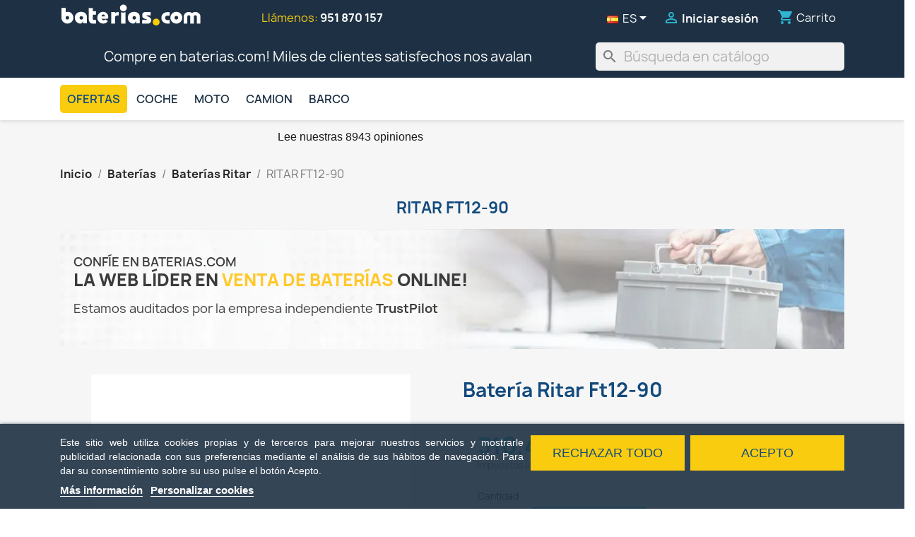

--- FILE ---
content_type: text/html; charset=utf-8
request_url: https://baterias.com/bateria-ritar-ft12-90-12v-ft-agm
body_size: 32799
content:
<!doctype html>
<html lang="es-ES">

  <head>
    
       
  <meta charset="utf-8">


  <meta http-equiv="x-ua-compatible" content="ie=edge">

<link rel="preconnect" href="https://googleads.g.doubleclick.net">
<link rel="preconnect" href="https://www.googleadservices.com">
<link rel="preconnect" href="https://www.google-analytics.com">
<link rel="preconnect" href="https://www.googletagmanager.com">

  <title>Ritar FT12-90. Batería para sistemas de telecomunicaciones Ritar 90Ah 12V</title>
  
      
    <script id='lgcookieslaw_script_gtm'>
        window.dataLayer = window.dataLayer || [];
        function gtag(){
            dataLayer.push(arguments);
        }

        gtag('consent', 'default', {
            'ad_storage': 'denied',
            'ad_user_data': 'denied',
            'ad_personalization': 'denied',
            'analytics_storage': 'denied',
            'personalization_storage': 'granted',
            'security_storage': 'granted'
        });
    </script>

  
    <script id='lgcookieslaw_script_ms'>
        window.uetq = window.uetq || [];

        window.uetq.push('consent', 'default', {
            'ad_storage': 'denied',
        });
    </script>

  
  <meta name="description" content="Batería Ritar FT12-90 90Ah 12V Ft ✅ Batería para sistemas de telecomunicaciones. Baterías Ritar 【Baterías Online Baratas】">
  <meta name="keywords" content="FT12-90,12 V,90Ah (c10),107Ah (c100)">
        <link rel="canonical" href="https://baterias.com/bateria-ritar-ft12-90-12v-ft-agm">
    
          <link rel="alternate" href="https://baterias.com/bateria-ritar-ft12-90-12v-ft-agm" hreflang="es-es">
	  	  <link rel="alternate" href="https://baterias.com/bateria-ritar-ft12-90-12v-ft-agm" hreflang="x-default" />
	            <link rel="alternate" href="https://baterias.com/gb/battery-ritar-ft12-90-12v-ft-agm" hreflang="en-gb">
	            <link rel="alternate" href="https://baterias.com/pt/bateria-ritar-ft12-90-12v-ft-agm" hreflang="pt-pt">
	            <link rel="alternate" href="https://baterias.com/fr/batterie-ritar-ft12-90-12v-ft-agm" hreflang="fr-fr">
	            <link rel="alternate" href="https://baterias.com/it/batteria-ritar-ft12-90-12v-ft-agm" hreflang="it-it">
	            <link rel="alternate" href="https://baterias.com/de/batterie-ritar-ft12-90-12v-ft-agm" hreflang="de-de">
	        
  
  
    <script type="application/ld+json">
  {
    "@context": "https://schema.org",
    "@type": "Organization",
    "name" : "baterias.com",
    "url" : "https://baterias.com/"
         ,"logo": {
        "@type": "ImageObject",
        "url":"https://baterias.com/img/bateriascom-logo-1629192883.jpg"
      }
      }
</script>

<script type="application/ld+json">
  {
    "@context": "https://schema.org",
    "@type": "WebPage",
    "isPartOf": {
      "@type": "WebSite",
      "url":  "https://baterias.com/",
      "name": "baterias.com"
    },
    "name": "Ritar FT12-90. Batería para sistemas de telecomunicaciones Ritar 90Ah 12V",
    "url":  "https://baterias.com/bateria-ritar-ft12-90-12v-ft-agm"
  }
</script>


  <script type="application/ld+json">
    {
      "@context": "https://schema.org",
      "@type": "BreadcrumbList",
      "itemListElement": [
                  {
            "@type": "ListItem",
            "position": 1,
            "name": "Inicio",
            "item": "https://baterias.com/"
          },                  {
            "@type": "ListItem",
            "position": 2,
            "name": "Baterías",
            "item": "https://baterias.com/baterias"
          },                  {
            "@type": "ListItem",
            "position": 3,
            "name": "Baterías Ritar",
            "item": "https://baterias.com/baterias-ritar"
          },                  {
            "@type": "ListItem",
            "position": 4,
            "name": "RITAR FT12-90",
            "item": "https://baterias.com/bateria-ritar-ft12-90-12v-ft-agm"
          }              ]
    }
  </script>

<script type="application/ld+json">
{
  "@context": "https://schema.org",
  "@type": "LocalBusiness",
  "name": "baterias.com",
  "url": "https://baterias.com/",
    "telephone": "951 870 157",
      "image": {
    "@type": "ImageObject",
    "url": "https://baterias.com/img/bateriascom-logo-1629192883.jpg"
  },
    "address": {
    "@type": "PostalAddress",
    "streetAddress": "C/ Croacia, 6",
    "postalCode": "29004",
    "addressLocality": "Málaga",
    "addressRegion": "Málaga",
    "addressCountry": "ES"
  },
  "geo": {
    "@type": "GeoCoordinates",
    "latitude": 36.69594614,   
    "longitude": -4.49501055   
  },
  "priceRange": "€€",
  "openingHoursSpecification": [
    {
      "@type": "OpeningHoursSpecification",
      "dayOfWeek": [
        "Monday",
        "Tuesday",
        "Wednesday",
        "Thursday",
        "Friday"
      ],
      "opens": "09:00",
      "closes": "14:00"
    },
    {
      "@type": "OpeningHoursSpecification",
      "dayOfWeek": [
        "Monday",
        "Tuesday",
        "Wednesday",
        "Thursday",
        "Friday"
      ],
      "opens": "16:00",
      "closes": "19:00"
    }
  ]
}
</script>  
  
  
                    <script type="application/ld+json">
  {
    "@context": "https://schema.org/",
    "@type": "Product",
    "name": "RITAR FT12-90",
    "description": "Batería Ritar FT12-90 90Ah 12V Ft ✅ Batería para sistemas de telecomunicaciones. Baterías Ritar 【Baterías Online Baratas】",
    "category": "Baterías Ritar",
    "image" :"https://baterias.com/782-home_default/bateria-ritar-ft12-90-12v-ft-agm.jpg",    "sku": "BCOM-RITAR-FT12-90",
    "mpn": "FT12-90"
        ,
    "brand": {
      "@type": "Brand",
      "name": "RITAR"
    }
        ,
    "weight": {
        "@context": "https://schema.org",
        "@type": "QuantitativeValue",
        "value": "26.500000",
        "unitCode": "kg"
    }
    	,     "offers": {
      "@type": "Offer",
      "name": "RITAR FT12-90",
      "priceCurrency": "EUR",
	  "price": "310.4",
      "priceValidUntil": "2026-02-02",
      "url": "https://baterias.com/bateria-ritar-ft12-90-12v-ft-agm",
              "image": ["https://baterias.com/782-large_default/bateria-ritar-ft12-90-12v-ft-agm.jpg"],
            "sku": "BCOM-RITAR-FT12-90",
      "mpn": "FT12-90",
      	  "itemCondition": "https://schema.org/NewCondition", 	   
      "availability": "https://schema.org/InStock",       "seller": {
        "@type": "Organization",
        "name": "baterias.com"
      },
      "acceptedPaymentMethod": [
        {
          "@type": "PaymentMethod",
          "name": "Visa"
        },
        {
          "@type": "PaymentMethod",
          "name": "MasterCard"
        },
        {
          "@type": "PaymentMethod",
          "name": "BankTransfer"
        },
        {
          "@type": "PaymentMethod",
          "name": "PayPal"
        }
      ],
	  "hasMerchantReturnPolicy": {
			"@type": "MerchantReturnPolicy",
			"applicableCountry": ["ES", "PT"],
			"returnPolicyCategory": "https://schema.org/MerchantReturnFiniteReturnWindow",
			"merchantReturnDays": 15,
			"returnMethod": "https://schema.org/ReturnByMail",
			"returnFees": "https://schema.org/FreeReturn",
			"merchantReturnLink": "https://baterias.com/terminos-y-condiciones-de-uso"
		},	
		"shippingDetails": {
		  "@type": "OfferShippingDetails",
          "shippingDestination": {
            "@type": "DefinedRegion",
            "addressCountry": "ES"
          },
          "deliveryTime": {
            "@type": "ShippingDeliveryTime",
            "handlingTime": {
              "@type": "QuantitativeValue",
              "minValue": 0,
              "maxValue": 1,
              "unitCode": "DAY"
            },
            "transitTime": {
              "@type": "QuantitativeValue",
              "minValue": 1,
              "maxValue": 3,
              "unitCode": "DAY"
            }
		   },
		  "shippingLabel": "Envío estándar",
		  "shippingMethod": "https://schema.org/ParcelService"
		}			
    }
	    ,
    "aggregateRating": {
      "@type": "AggregateRating",
      "ratingValue": "4.8",
      "reviewCount": "5",
	  "worstRating": "1", 
      "bestRating": "5"	 	  
    } 
						
  }
</script>
  
  
    
  

  
    <meta property="og:title" content="Ritar FT12-90. Batería para sistemas de telecomunicaciones Ritar 90Ah 12V" />
    <meta property="og:description" content="Batería Ritar FT12-90 90Ah 12V Ft ✅ Batería para sistemas de telecomunicaciones. Baterías Ritar 【Baterías Online Baratas】" />
    <meta property="og:url" content="https://baterias.com/bateria-ritar-ft12-90-12v-ft-agm" />
    <meta property="og:site_name" content="baterias.com" />
	<meta property="og:type" content="og:product" />
	<meta property="og:image" content="https://baterias.com/782-home_default/bateria-ritar-ft12-90-12v-ft-agm.jpg" />    



  <meta name="viewport" content="width=device-width, initial-scale=1">



  <link rel="icon" type="image/vnd.microsoft.icon" href="https://baterias.com/img/favicon.ico?1641382800">
  <link rel="shortcut icon" type="image/x-icon" href="https://baterias.com/img/favicon.ico?1641382800">



    <link rel="stylesheet" href="https://baterias.com/themes/baterias/assets/cache/theme-53affe1841.css" type="text/css" media="all">




  

  <script type="text/javascript">
        var etsAwuFo = {"version":"1.3.7","conf":{"removeId":true,"removeAttrAlias":false,"removeAttrIdAlias":false}};
        var pp_ets_onepagecheckout = false;
        var pp_onepagecheckoutps = false;
        var pp_steasycheckout = false;
        var pp_supercheckout = false;
        var pp_thecheckout = false;
        var prestashop = {"cart":{"products":[],"totals":{"total":{"type":"total","label":"Total","amount":0,"value":"0,00\u00a0\u20ac"},"total_including_tax":{"type":"total","label":"Total (impuestos incl.)","amount":0,"value":"0,00\u00a0\u20ac"},"total_excluding_tax":{"type":"total","label":"Total (impuestos excl.)","amount":0,"value":"0,00\u00a0\u20ac"}},"subtotals":{"products":{"type":"products","label":"Subtotal","amount":0,"value":"0,00\u00a0\u20ac"},"discounts":null,"shipping":{"type":"shipping","label":"Transporte","amount":0,"value":""},"tax":{"type":"tax","label":"Impuestos incluidos","amount":0,"value":"0,00\u00a0\u20ac"}},"products_count":0,"summary_string":"0 art\u00edculos","vouchers":{"allowed":1,"added":[]},"discounts":[],"minimalPurchase":0,"minimalPurchaseRequired":""},"currency":{"id":1,"name":"Euro","iso_code":"EUR","iso_code_num":"978","sign":"\u20ac"},"customer":{"lastname":null,"firstname":null,"email":null,"birthday":null,"newsletter":null,"newsletter_date_add":null,"optin":null,"website":null,"company":null,"siret":null,"ape":null,"is_logged":false,"gender":{"type":null,"name":null},"addresses":[]},"country":{"id_zone":"9","id_currency":"0","call_prefix":"34","iso_code":"ES","active":"1","contains_states":"1","need_identification_number":"0","need_zip_code":"1","zip_code_format":"NNNNN","display_tax_label":"1","name":"Espa\u00f1a","id":6},"language":{"name":"Espa\u00f1ol (Spanish)","iso_code":"es","locale":"es-ES","language_code":"es-es","active":"1","is_rtl":"0","date_format_lite":"d\/m\/Y","date_format_full":"d\/m\/Y H:i:s","id":1},"page":{"title":"","canonical":"https:\/\/baterias.com\/bateria-ritar-ft12-90-12v-ft-agm","meta":{"title":"Ritar FT12-90. Bater\u00eda para sistemas de telecomunicaciones Ritar 90Ah 12V","description":"Bater\u00eda Ritar FT12-90 90Ah 12V Ft \u2705 Bater\u00eda para sistemas de telecomunicaciones. Bater\u00edas Ritar \u3010Bater\u00edas Online Baratas\u3011","keywords":"FT12-90,12 V,90Ah (c10),107Ah (c100)","robots":"index"},"page_name":"product","body_classes":{"lang-es":true,"lang-rtl":false,"country-ES":true,"currency-EUR":true,"layout-full-width":true,"page-product":true,"tax-display-enabled":true,"page-customer-account":false,"product-id-797":true,"product-RITAR FT12-90":true,"product-id-category-117":true,"product-id-manufacturer-10":true,"product-id-supplier-0":true,"product-available-for-order":true},"admin_notifications":[],"password-policy":{"feedbacks":{"0":"Muy d\u00e9bil","1":"D\u00e9bil","2":"Promedio","3":"Fuerte","4":"Muy fuerte","Straight rows of keys are easy to guess":"Una serie seguida de teclas de la misma fila es f\u00e1cil de adivinar","Short keyboard patterns are easy to guess":"Los patrones de teclado cortos son f\u00e1ciles de adivinar","Use a longer keyboard pattern with more turns":"Usa un patr\u00f3n de teclado m\u00e1s largo y con m\u00e1s giros","Repeats like \"aaa\" are easy to guess":"Las repeticiones como \u00abaaa\u00bb son f\u00e1ciles de adivinar","Repeats like \"abcabcabc\" are only slightly harder to guess than \"abc\"":"Las repeticiones como \"abcabcabc\" son solo un poco m\u00e1s dif\u00edciles de adivinar que \"abc\"","Sequences like abc or 6543 are easy to guess":"Las secuencias como \"abc\" o \"6543\" son f\u00e1ciles de adivinar","Recent years are easy to guess":"Los a\u00f1os recientes son f\u00e1ciles de adivinar","Dates are often easy to guess":"Las fechas suelen ser f\u00e1ciles de adivinar","This is a top-10 common password":"Esta es una de las 10 contrase\u00f1as m\u00e1s comunes","This is a top-100 common password":"Esta es una de las 100 contrase\u00f1as m\u00e1s comunes","This is a very common password":"Esta contrase\u00f1a es muy com\u00fan","This is similar to a commonly used password":"Esta contrase\u00f1a es similar a otras contrase\u00f1as muy usadas","A word by itself is easy to guess":"Una palabra que por s\u00ed misma es f\u00e1cil de adivinar","Names and surnames by themselves are easy to guess":"Los nombres y apellidos completos son f\u00e1ciles de adivinar","Common names and surnames are easy to guess":"Los nombres comunes y los apellidos son f\u00e1ciles de adivinar","Use a few words, avoid common phrases":"Usa varias palabras, evita frases comunes","No need for symbols, digits, or uppercase letters":"No se necesitan s\u00edmbolos, d\u00edgitos o letras may\u00fasculas","Avoid repeated words and characters":"Evita repetir palabras y caracteres","Avoid sequences":"Evita secuencias","Avoid recent years":"Evita a\u00f1os recientes","Avoid years that are associated with you":"Evita a\u00f1os que puedan asociarse contigo","Avoid dates and years that are associated with you":"Evita a\u00f1os y fechas que puedan asociarse contigo","Capitalization doesn't help very much":"Las may\u00fasculas no ayudan mucho","All-uppercase is almost as easy to guess as all-lowercase":"Todo en may\u00fasculas es casi tan f\u00e1cil de adivinar como en min\u00fasculas","Reversed words aren't much harder to guess":"Las palabras invertidas no son mucho m\u00e1s dif\u00edciles de adivinar","Predictable substitutions like '@' instead of 'a' don't help very much":"Las sustituciones predecibles como usar \"@\" en lugar de \"a\" no ayudan mucho","Add another word or two. Uncommon words are better.":"A\u00f1ade una o dos palabras m\u00e1s. Es mejor usar palabras poco habituales."}}},"shop":{"name":"baterias.com","logo":"https:\/\/baterias.com\/img\/bateriascom-logo-1629192883.jpg","stores_icon":"https:\/\/baterias.com\/img\/logo_stores.png","favicon":"https:\/\/baterias.com\/img\/favicon.ico"},"core_js_public_path":"\/themes\/","urls":{"base_url":"https:\/\/baterias.com\/","current_url":"https:\/\/baterias.com\/bateria-ritar-ft12-90-12v-ft-agm","shop_domain_url":"https:\/\/baterias.com","img_ps_url":"https:\/\/baterias.com\/img\/","img_cat_url":"https:\/\/baterias.com\/img\/c\/","img_lang_url":"https:\/\/baterias.com\/img\/l\/","img_prod_url":"https:\/\/baterias.com\/img\/p\/","img_manu_url":"https:\/\/baterias.com\/img\/m\/","img_sup_url":"https:\/\/baterias.com\/img\/su\/","img_ship_url":"https:\/\/baterias.com\/img\/s\/","img_store_url":"https:\/\/baterias.com\/img\/st\/","img_col_url":"https:\/\/baterias.com\/img\/co\/","img_url":"https:\/\/baterias.com\/themes\/classic\/assets\/img\/","css_url":"https:\/\/baterias.com\/themes\/classic\/assets\/css\/","js_url":"https:\/\/baterias.com\/themes\/classic\/assets\/js\/","pic_url":"https:\/\/baterias.com\/upload\/","theme_assets":"https:\/\/baterias.com\/themes\/classic\/assets\/","theme_dir":"https:\/\/baterias.com\/themes\/baterias\/","child_theme_assets":"https:\/\/baterias.com\/themes\/baterias\/assets\/","child_img_url":"https:\/\/baterias.com\/themes\/baterias\/assets\/img\/","child_css_url":"https:\/\/baterias.com\/themes\/baterias\/assets\/css\/","child_js_url":"https:\/\/baterias.com\/themes\/baterias\/assets\/js\/","pages":{"address":"https:\/\/baterias.com\/direccion","addresses":"https:\/\/baterias.com\/direcciones","authentication":"https:\/\/baterias.com\/iniciar-sesion","manufacturer":"https:\/\/baterias.com\/brands","cart":"https:\/\/baterias.com\/carrito","category":"https:\/\/baterias.com\/index.php?controller=category","cms":"https:\/\/baterias.com\/index.php?controller=cms","contact":"https:\/\/baterias.com\/contactenos","discount":"https:\/\/baterias.com\/descuento","guest_tracking":"https:\/\/baterias.com\/seguimiento-pedido-invitado","history":"https:\/\/baterias.com\/historial-compra","identity":"https:\/\/baterias.com\/datos-personales","index":"https:\/\/baterias.com\/","my_account":"https:\/\/baterias.com\/mi-cuenta","order_confirmation":"https:\/\/baterias.com\/confirmacion-pedido","order_detail":"https:\/\/baterias.com\/index.php?controller=order-detail","order_follow":"https:\/\/baterias.com\/seguimiento-pedido","order":"https:\/\/baterias.com\/pedido","order_return":"https:\/\/baterias.com\/index.php?controller=order-return","order_slip":"https:\/\/baterias.com\/facturas-abono","pagenotfound":"https:\/\/baterias.com\/pagina-no-encontrada","password":"https:\/\/baterias.com\/recuperar-contrase\u00f1a","pdf_invoice":"https:\/\/baterias.com\/index.php?controller=pdf-invoice","pdf_order_return":"https:\/\/baterias.com\/index.php?controller=pdf-order-return","pdf_order_slip":"https:\/\/baterias.com\/index.php?controller=pdf-order-slip","prices_drop":"https:\/\/baterias.com\/productos-rebajados","product":"https:\/\/baterias.com\/index.php?controller=product","registration":"https:\/\/baterias.com\/index.php?controller=registration","search":"https:\/\/baterias.com\/busqueda","sitemap":"https:\/\/baterias.com\/mapa del sitio","stores":"https:\/\/baterias.com\/tiendas","supplier":"https:\/\/baterias.com\/proveedor","new_products":"https:\/\/baterias.com\/novedades","brands":"https:\/\/baterias.com\/brands","register":"https:\/\/baterias.com\/index.php?controller=registration","order_login":"https:\/\/baterias.com\/pedido?login=1"},"alternative_langs":{"es-es":"https:\/\/baterias.com\/bateria-ritar-ft12-90-12v-ft-agm","en-gb":"https:\/\/baterias.com\/gb\/battery-ritar-ft12-90-12v-ft-agm","pt-pt":"https:\/\/baterias.com\/pt\/bateria-ritar-ft12-90-12v-ft-agm","fr-fr":"https:\/\/baterias.com\/fr\/batterie-ritar-ft12-90-12v-ft-agm","it-it":"https:\/\/baterias.com\/it\/batteria-ritar-ft12-90-12v-ft-agm","de-de":"https:\/\/baterias.com\/de\/batterie-ritar-ft12-90-12v-ft-agm"},"actions":{"logout":"https:\/\/baterias.com\/?mylogout="},"no_picture_image":{"bySize":{"small_default":{"url":"https:\/\/baterias.com\/img\/p\/es-default-small_default.jpg","width":98,"height":98},"cart_default":{"url":"https:\/\/baterias.com\/img\/p\/es-default-cart_default.jpg","width":125,"height":125},"home_default":{"url":"https:\/\/baterias.com\/img\/p\/es-default-home_default.jpg","width":250,"height":250},"medium_default":{"url":"https:\/\/baterias.com\/img\/p\/es-default-medium_default.jpg","width":452,"height":452},"large_default":{"url":"https:\/\/baterias.com\/img\/p\/es-default-large_default.jpg","width":800,"height":800}},"small":{"url":"https:\/\/baterias.com\/img\/p\/es-default-small_default.jpg","width":98,"height":98},"medium":{"url":"https:\/\/baterias.com\/img\/p\/es-default-home_default.jpg","width":250,"height":250},"large":{"url":"https:\/\/baterias.com\/img\/p\/es-default-large_default.jpg","width":800,"height":800},"legend":""}},"configuration":{"display_taxes_label":true,"display_prices_tax_incl":true,"is_catalog":false,"show_prices":true,"opt_in":{"partner":false},"quantity_discount":{"type":"discount","label":"Descuento unitario"},"voucher_enabled":1,"return_enabled":0},"field_required":[],"breadcrumb":{"links":[{"title":"Inicio","url":"https:\/\/baterias.com\/"},{"title":"Bater\u00edas","url":"https:\/\/baterias.com\/baterias"},{"title":"Bater\u00edas Ritar","url":"https:\/\/baterias.com\/baterias-ritar"},{"title":"RITAR FT12-90","url":"https:\/\/baterias.com\/bateria-ritar-ft12-90-12v-ft-agm"}],"count":4},"link":{"protocol_link":"https:\/\/","protocol_content":"https:\/\/"},"time":1768726338,"static_token":"61307f4c47b51c3c1777fb94e649f5aa","token":"6805e729bd976dd39cfb02bf88149b65","debug":false};
        var psemailsubscription_subscription = "https:\/\/baterias.com\/module\/ps_emailsubscription\/subscription";
        var psr_icon_color = "#F19D76";
      </script>



  <script type="text/javascript" data-keepinline="true">
    var trustpilot_script_url = 'https://invitejs.trustpilot.com/tp.min.js';
    var trustpilot_key = 'Wsc1aR2nBuehQPAK';
    var trustpilot_widget_script_url = '//widget.trustpilot.com/bootstrap/v5/tp.widget.bootstrap.min.js';
    var trustpilot_integration_app_url = 'https://ecommscript-integrationapp.trustpilot.com';
    var trustpilot_preview_css_url = '//ecommplugins-scripts.trustpilot.com/v2.1/css/preview.min.css';
    var trustpilot_preview_script_url = '//ecommplugins-scripts.trustpilot.com/v2.1/js/preview.min.js';
    var trustpilot_ajax_url = 'https://baterias.com/module/trustpilot/trustpilotajax';
    var user_id = '0';
    var trustpilot_trustbox_settings = {"trustboxes":[],"activeTrustbox":0,"pageUrls":{"landing":"https:\/\/baterias.com\/","category":"https:\/\/baterias.com\/baterias","product":"https:\/\/baterias.com\/bateria-deka-8a24dt-12v-79ah"}};
</script>
<script type="text/javascript" src="/modules/trustpilot/views/js/tp_register.min.js"></script>
<script type="text/javascript" src="/modules/trustpilot/views/js/tp_trustbox.min.js"></script>
<script type="text/javascript" src="/modules/trustpilot/views/js/tp_preview.min.js"></script>


            <script id="js-rcpgtm-config" type="application/json">{"bing":{"tracking_id":"","feed":{"id_product_prefix":"","id_product_source_key":"id_product","id_variant_prefix":"","id_variant_source_key":"id_attribute"}},"context":{"browser":{"device_type":1},"localization":{"id_country":6,"country_code":"ES","id_currency":1,"currency_code":"EUR","id_lang":1,"lang_code":"es"},"page":{"controller_name":"product","products_per_page":12,"category":[],"search_term":""},"shop":{"id_shop":1,"shop_name":"baterias.com","base_dir":"https:\/\/baterias.com\/"},"tracking_module":{"module_name":"rcpgtagmanager","module_version":"4.4.6","checkout_module":{"module":"default","controller":"order"},"service_version":"8","token":"1e53945d65de9fb6b99901fab9de1860"},"user":[]},"criteo":{"tracking_id":"","feed":{"id_product_prefix":"","id_product_source_key":"id_product","id_variant_prefix":"","id_variant_source_key":"id_attribute"}},"facebook":{"tracking_id":"","feed":{"id_product_prefix":"","id_product_source_key":"id_product","id_variant_prefix":"","id_variant_source_key":"id_attribute"}},"ga4":{"tracking_id":"G-2J5F15SZVG","server_container_url":"","is_url_passthrough":false,"is_data_import":false},"gads":{"tracking_id":"391213109","merchant_id":"384185009","conversion_labels":{"create_account":"SPavCO37_YgDELXgxboB","product_view":"bXsvCP_20ogDELXgxboB","add_to_cart":"E_oRCPrrg4kDELXgxboB","begin_checkout":"oDBECM7mg4kDELXgxboB","purchase":"GJwoCN2xiq8DELXgxboB"},"is_custom_remarketing":true},"gtm":{"tracking_id":"GTM-KXDKD2P","is_internal_traffic":false,"script_url":"https:\/\/www.googletagmanager.com\/gtm.js","data_layer_name":"dataLayer","id_parameter":"id","override_tracking_id":""},"google_feed":{"id_product_prefix":"BCOMES","id_product_source_key":"id_product","id_variant_prefix":"","id_variant_source_key":"id_attribute"},"kelkoo":{"tracking_list":[],"feed":{"id_product_prefix":"","id_product_source_key":"id_product","id_variant_prefix":"","id_variant_source_key":"id_attribute"}},"pinterest":{"tracking_id":"","feed":{"id_product_prefix":"","id_product_source_key":"id_product","id_variant_prefix":"","id_variant_source_key":"id_attribute"}},"tiktok":{"tracking_id":"","feed":{"id_product_prefix":"","id_product_source_key":"id_product","id_variant_prefix":"","id_variant_source_key":"id_attribute"}},"twitter":{"tracking_id":"","events":{"add_to_cart_id":"","payment_info_id":"","checkout_initiated_id":"","product_view_id":"","lead_id":"","purchase_id":"","search_id":""},"feed":{"id_product_prefix":"","id_product_source_key":"id_product","id_variant_prefix":"","id_variant_source_key":"id_attribute"}}}</script>

        <script type="text/javascript" data-keepinline="true" data-cfasync="false">
            
            const rcpgtm_config = document.getElementById('js-rcpgtm-config') ?
                JSON.parse(document.getElementById('js-rcpgtm-config').textContent) :
                {}
            ;

            if (typeof rcpgtm_config === 'object' && rcpgtm_config.gtm?.tracking_id && rcpgtm_config.context?.browser) {
                rcpgtm_config.context.browser.user_agent = navigator.userAgent;
                rcpgtm_config.context.browser.navigator_lang = navigator.language || navigator.userLanguage;
                rcpgtm_config.context.browser.fingerprint = JSON.parse(window.localStorage.getItem('RCFingerprint'))?.value || window.crypto.randomUUID();
                rcpgtm_config.context.page.fingerprint = window.crypto.randomUUID();
                document.getElementById('js-rcpgtm-config').textContent = JSON.stringify(rcpgtm_config);

                window[rcpgtm_config.gtm.data_layer_name] = window[rcpgtm_config.gtm.data_layer_name] || [];

                const data_init = {
                    config: (({ gtm, context, ...rest }) => rest)(rcpgtm_config),
                    context: {
                        browser: {
                            ...rcpgtm_config.context.browser,
                            is_internal_traffic: rcpgtm_config.gtm.is_internal_traffic
                        },
                        page: (({ products_per_page, ...rest }) => rest)(rcpgtm_config.context.page),
                        localization: rcpgtm_config.context.localization,
                        shop: rcpgtm_config.context.shop,
                        user: rcpgtm_config.context.user,
                    },
                };

                window[rcpgtm_config.gtm.data_layer_name].push(data_init);

                (function(w,d,s,l,u,p,i){
                    w[l]=w[l]||[];w[l].push({'gtm.start': new Date().getTime(),event:'gtm.js'});
                    var f=d.getElementsByTagName(s)[0],j=d.createElement(s),dl=l!='dataLayer'?'&l='+l:'';
                    j.async=true;
                    j.src=u+'?'+p+'='+i+dl;
                    f.parentNode.insertBefore(j,f);
                })(window, document, 'script', rcpgtm_config.gtm.data_layer_name, rcpgtm_config.gtm.script_url, rcpgtm_config.gtm.id_parameter, rcpgtm_config.gtm.override_tracking_id || rcpgtm_config.gtm.tracking_id);
            }
            
        </script>
    
<script type="text/javascript">
    
        var HiFaq = {
            psv: 8.2,
            search_url: 'https://baterias.com/preguntas-sobre-baterias/search/',
            key: 'd3102e9d3969a9a42164335e54dfa2f3',
            mainUrl: 'https://baterias.com/preguntas-sobre-baterias',
            ajax_url: 'https://baterias.com/module/hifaq/ajax'
        }
    
</script>

<style type="text/css">
    
        .hi-faq-top-search-container {
            background-color: #2fb5d2;
        }
    
    
</style>





    
  <meta property="og:type" content="product">
      <meta property="og:image" content="https://baterias.com/782-large_default/bateria-ritar-ft12-90-12v-ft-agm.jpg">
  
      <meta property="product:pretax_price:amount" content="256.53">
    <meta property="product:pretax_price:currency" content="EUR">
    <meta property="product:price:amount" content="310.4">
    <meta property="product:price:currency" content="EUR">
        <meta property="product:weight:value" content="26.500000">
    <meta property="product:weight:units" content="kg">
  
    <style>
    .product-linea-amarilla-img {
      max-width: 30%;
      padding-left: 250px;
    }

    #trustpilot_producto {
      text-align: justify;
      font-size: 0.9rem;
    }

    .tp-center-text {
      text-align: center;
      font-size: 1rem;
    }

    .tp-link-trustpilot {
      color: #00b67a;
      font-weight: bold;
    }

    .tp-strong-green {
      color: #00b67a;
    }

    .tp-strong-blue {
      color: #124a7d;
    }

    .solicitar_presupuesto .product-quote-btn {
      background: #232F3E;
      color: white;
      padding: 10px;
      border-radius: 10px;
      font-size: medium;
      display: inline-block;
    }

    .product-reassurance-wrapper {
      padding-top: 20px;
    }

    .product-accessories-line {
      max-width: 30%;
    }
	  .product-reference {
		margin: 10px 0;
	  }

	  .product-reference .info-badge {
		display: inline-block;
		background: #f1f5f9;       /* gris claro */
		color: #111;               /* texto oscuro */
		padding: 6px 12px;
		margin-right: 8px;
		border-radius: 20px;       /* forma de globo / chip */
		font-size: 0.9rem;
		border: 1px solid #d5dce3; /* borde suave */
		white-space: nowrap;
	  }	
  </style>

  </head>

  <body id="product" class="lang-es country-es currency-eur layout-full-width page-product tax-display-enabled product-id-797 product-ritar-ft12-90 product-id-category-117 product-id-manufacturer-10 product-id-supplier-0 product-available-for-order">

    
      
    

    <main>
      
              

      <header id="header">
        
           
  <div class="header-banner">
    
  </div>



  <nav class="header-nav">
    <div class="container">
      <div class="row">
         <div class="col-md-3 hidden-sm-down" id="_desktop_logo">
                                    
  <a href="https://baterias.com/">
    <img
      class="logo img-fluid"
      src="https://baterias.com/img/bateriascom-logo-1629192883.jpg"
      alt="baterias.com"
      width="200"
      height="43">
  </a>

                              </div>
 		<div class="hidden-sm-down">
          <div class="col-md-4 col-xs-12">
            <div id="_desktop_contact_link">
  <div id="contact-link">
    
      
                          
            
            Llámenos: <span><a href="tel:+34951870157">951 870 157</a></span>

      </div>
</div>

          </div>
          <div class="col-md-5 right-nav">
              <div id="_desktop_language_selector">
  <div class="language-selector-wrapper">
        <div class="language-selector dropdown js-dropdown">
      <button data-toggle="dropdown" class=" btn-unstyle" aria-haspopup="true" aria-expanded="false" aria-label="Selector desplegable de idioma">
        <span class="expand-more"><img class="lang-flag" src="https://baterias.com/img/l/1.jpg" alt="Español" height="11" width="16"/>&nbsp;&nbsp;ES</span>
        <i class="material-icons expand-more"></i>
      </button>
      <ul class="dropdown-menu " aria-labelledby="language-selector-label">
	 	  	  
	  <li class="current">
		<a href="https://baterias.com/bateria-ritar-ft12-90-12v-ft-agm" class="dropdown-item">
		  <img class="lang-flag"
			   src="https://baterias.com/img/l/1.jpg"
			   height="11" width="16"
			   alt="Español"/>&nbsp;Español
		</a>
	  </li>
		  	  
	  <li>
		<a href="https://baterias.com/gb/battery-ritar-ft12-90-12v-ft-agm" class="dropdown-item">
		  <img class="lang-flag"
			   src="https://baterias.com/img/l/2.jpg"
			   height="11" width="16"
			   alt="English GB"/>&nbsp;English GB
		</a>
	  </li>
		  	  
	  <li>
		<a href="https://baterias.com/pt/bateria-ritar-ft12-90-12v-ft-agm" class="dropdown-item">
		  <img class="lang-flag"
			   src="https://baterias.com/img/l/3.jpg"
			   height="11" width="16"
			   alt="Português PT"/>&nbsp;Português PT
		</a>
	  </li>
		  	  
	  <li>
		<a href="https://baterias.com/fr/batterie-ritar-ft12-90-12v-ft-agm" class="dropdown-item">
		  <img class="lang-flag"
			   src="https://baterias.com/img/l/4.jpg"
			   height="11" width="16"
			   alt="Français"/>&nbsp;Français
		</a>
	  </li>
		  	  
	  <li>
		<a href="https://baterias.com/it/batteria-ritar-ft12-90-12v-ft-agm" class="dropdown-item">
		  <img class="lang-flag"
			   src="https://baterias.com/img/l/5.jpg"
			   height="11" width="16"
			   alt="Italiano"/>&nbsp;Italiano
		</a>
	  </li>
		  	  
	  <li>
		<a href="https://baterias.com/de/batterie-ritar-ft12-90-12v-ft-agm" class="dropdown-item">
		  <img class="lang-flag"
			   src="https://baterias.com/img/l/6.jpg"
			   height="11" width="16"
			   alt="Deutsch"/>&nbsp;Deutsch
		</a>
	  </li>
	    </ul>
	      </div>
  </div>
</div>
<div id="_desktop_user_info">
  <div class="user-info">
          <a
        href="https://baterias.com/iniciar-sesion?back=https%3A%2F%2Fbaterias.com%2F"
        title="Acceda a su cuenta de cliente"
        rel="nofollow"
      >
        <i class="material-icons">&#xE7FF;</i>
        <span class="hidden-sm-down">Iniciar sesión</span>
      </a>
      </div>
</div>
 <div id="_desktop_cart">
  <div class="blockcart cart-preview inactive" data-refresh-url="//baterias.com/module/ps_shoppingcart/ajax">
    <div class="header">
              <i class="material-icons shopping-cart" aria-hidden="true">shopping_cart</i>
        <span class="hidden-sm-down">Carrito</span>
		           </div>
  </div>
</div>

          </div>
        </div>
        <div class="hidden-md-up text-sm-center mobile">
          <div class="float-xs-left" id="menu-icon">
            <i class="material-icons d-inline">&#xE5D2;</i>
          </div> 
          <div class="float-xs-right" id="_mobile_cart"></div>
          <div class="float-xs-right" id="_mobile_user_info"></div>
		  <div class="float-xs-right" id="_language_mobile"><div id="_desktop_language_selector">
  <div class="language-selector-wrapper">
        <div class="language-selector dropdown js-dropdown">
      <button data-toggle="dropdown" class=" btn-unstyle" aria-haspopup="true" aria-expanded="false" aria-label="Selector desplegable de idioma">
        <span class="expand-more"><img class="lang-flag" src="https://baterias.com/img/l/1.jpg" alt="Español" height="11" width="16"/>&nbsp;&nbsp;ES</span>
        <i class="material-icons expand-more"></i>
      </button>
      <ul class="dropdown-menu " aria-labelledby="language-selector-label">
	 	  	  
	  <li class="current">
		<a href="https://baterias.com/bateria-ritar-ft12-90-12v-ft-agm" class="dropdown-item">
		  <img class="lang-flag"
			   src="https://baterias.com/img/l/1.jpg"
			   height="11" width="16"
			   alt="Español"/>&nbsp;Español
		</a>
	  </li>
		  	  
	  <li>
		<a href="https://baterias.com/gb/battery-ritar-ft12-90-12v-ft-agm" class="dropdown-item">
		  <img class="lang-flag"
			   src="https://baterias.com/img/l/2.jpg"
			   height="11" width="16"
			   alt="English GB"/>&nbsp;English GB
		</a>
	  </li>
		  	  
	  <li>
		<a href="https://baterias.com/pt/bateria-ritar-ft12-90-12v-ft-agm" class="dropdown-item">
		  <img class="lang-flag"
			   src="https://baterias.com/img/l/3.jpg"
			   height="11" width="16"
			   alt="Português PT"/>&nbsp;Português PT
		</a>
	  </li>
		  	  
	  <li>
		<a href="https://baterias.com/fr/batterie-ritar-ft12-90-12v-ft-agm" class="dropdown-item">
		  <img class="lang-flag"
			   src="https://baterias.com/img/l/4.jpg"
			   height="11" width="16"
			   alt="Français"/>&nbsp;Français
		</a>
	  </li>
		  	  
	  <li>
		<a href="https://baterias.com/it/batteria-ritar-ft12-90-12v-ft-agm" class="dropdown-item">
		  <img class="lang-flag"
			   src="https://baterias.com/img/l/5.jpg"
			   height="11" width="16"
			   alt="Italiano"/>&nbsp;Italiano
		</a>
	  </li>
		  	  
	  <li>
		<a href="https://baterias.com/de/batterie-ritar-ft12-90-12v-ft-agm" class="dropdown-item">
		  <img class="lang-flag"
			   src="https://baterias.com/img/l/6.jpg"
			   height="11" width="16"
			   alt="Deutsch"/>&nbsp;Deutsch
		</a>
	  </li>
	    </ul>
	      </div>
  </div>
</div>
</div>
		  <div class="top-logo" id="_mobile_logo"></div>
          <div class="clearfix"></div>
        </div>
      </div>
    </div>
  </nav>



  <div class="header-top">
		<div class="container">
		<div class="row" style="padding-bottom:10px;font-size:larger">
			<div class="col-md-8 col-sm-8 col-xs-12 position-static hidden-sm-down" style="text-align:center;">
				  <span>Compre en baterias.com! Miles de clientes satisfechos nos avalan</span>
			</div>
			<div class="header-top-right col-md-4 col-sm-4 col-xs-12 position-static">
				  <div id="search_widget" class="search-widgets" data-search-controller-url="//baterias.com/busqueda">
  <form method="get" action="//baterias.com/busqueda">
    <input type="hidden" name="controller" value="search">
    <i class="material-icons search" aria-hidden="true">search</i>
    <input type="text" name="s" value="" placeholder="Búsqueda en catálogo" aria-label="Buscar">
    <i class="material-icons clear" aria-hidden="true">clear</i>
  </form>
</div>
<style>
#search_widget button {
	font-size: 1.25rem;
	right: 0px;
}

.kb_voice_active{
  color: red!important;
}

div#kb_vc_inpt_bk {
	position: absolute;
	top: 0px;
	right: 0px;
	background: transparent;
	color:#4285f4;
	padding: 0.5rem 0.5rem 0rem 0rem;
}

.container_mic 
{
	display: flex;
	position: relative;
}
</style>
<script> 
var busqueda_page_name = "product";
var busqueda_txt="Búsqueda por Voz";
</script>
<script type="text/javascript" src="https://baterias.com/themes/baterias/modules/ps_searchbar/ps_search_voice.js" defer></script>

			</div>
		</div>
      <div id="mobile_top_menu_wrapper" class="row hidden-md-up" style="display:none;">
        <div class="js-top-menu mobile" id="_mobile_top_menu"></div>
        <div class="js-top-menu-bottom">
          <div id="_mobile_currency_selector"></div>
          <div id="_mobile_language_selector"></div>
          <div id="_mobile_contact_link"></div>
        </div>
      </div>
    </div>
  </div>
  
<div class="row" style="background-color:white;">
<div class="container">
<div class="menu js-top-menu position-static hidden-sm-down" id="_desktop_top_menu">
    
          <ul class="top-menu" id="top-menu" data-depth="0">
                    <li class="link" id="lnk-ofertas">
                          <a
                class="dropdown-item"
                href="https://baterias.com/baterias-en-oferta" data-depth="0"
                              >
                                                OFERTAS
              </a>
                          </li>
                    <li class="link" id="lnk-coche">
                          <a
                class="dropdown-item"
                href="https://baterias.com/baterias-de-coche" data-depth="0"
                              >
                                                COCHE
              </a>
                          </li>
                    <li class="link" id="lnk-moto">
                          <a
                class="dropdown-item"
                href="https://baterias.com/baterias-de-moto" data-depth="0"
                              >
                                                MOTO
              </a>
                          </li>
                    <li class="link" id="lnk-camion">
                          <a
                class="dropdown-item"
                href="https://baterias.com/baterias-para-camion" data-depth="0"
                              >
                                                CAMION
              </a>
                          </li>
                    <li class="link" id="lnk-barco">
                          <a
                class="dropdown-item"
                href="https://baterias.com/baterias-para-barco" data-depth="0"
                              >
                                                BARCO
              </a>
                          </li>
              </ul>
    
    <div class="clearfix"></div>
</div>
</div>
</div>


        
      </header>

      <section id="wrapper">
        
		
		<style>
		.aviso {
		text-align:center;padding-left:20px;padding-right:20px;color:red;
		}
		</style>
		
        
          
<aside id="notifications">
  <div class="notifications-container container">
    
    
    
      </div>
</aside>
        
	  	
			<style>
			  .trustpilot-header{
				min-height: 50px;
				//overflow: hidden;
			  }
			  @media (max-width: 569px){
				.trustpilot-header{ min-height: 110px; }
			  }

			  /* Oculto solo para SEO/accesibilidad */
			  .sr-only{
				position:absolute !important;
				width:1px;height:1px;
				padding:0;margin:-1px;
				overflow:hidden;clip:rect(0,0,0,0);
				white-space:nowrap;border:0;
			  }
			</style>
			

			<section class="trustpilot-header" aria-label="Opiniones de clientes en Trustpilot">
				  <p class="sr-only">
					Opiniones verificadas de clientes sobre baterias.com en Trustpilot.
				  </p>

				  <div class="trustpilot-widget"
					   data-locale="es-ES"
					   data-template-id="5613c9cde69ddc09340c6beb"
					   data-businessunit-id="5ebd51c20dff34000123170f"
					   data-style-height="50px"
					   data-style-width="100%">
					<a href="https://es.trustpilot.com/review/baterias.com"
					   target="_blank"
					   rel="noopener nofollow ugc">
					  Opiniones de clientes en Trustpilot
					</a>
				  </div>
			</section>
		

        
        <div class="container">
          
            <nav data-depth="4" class="breadcrumb">
  <ol>
    
              
          <li>
                          <a href="https://baterias.com/"><span>Inicio</span></a>
                      </li>
        
              
          <li>
                          <a href="https://baterias.com/baterias"><span>Baterías</span></a>
                      </li>
        
              
          <li>
                          <a href="https://baterias.com/baterias-ritar"><span>Baterías Ritar</span></a>
                      </li>
        
              
          <li>
                          <span>RITAR FT12-90</span>
                      </li>
        
          
  </ol>
</nav>
          

          <div class="row">
            

            
  <div id="content-wrapper" class="js-content-wrapper col-xs-12">
    
    
  <section id="main">
    <meta content="https://baterias.com/bateria-ritar-ft12-90-12v-ft-agm">
        <div class="row">
      <div class="col-md-12">
        
          
            <h1 class="h1 titulo">RITAR FT12-90</h1>
          
        
      </div>
    </div>
    <div class="row">
      <style>
@media (min-width: 767px)
{  
  .fig-varta {
    position: absolute;
    top: 5%;
    left: 5%;
    font-size: 1.4rem;
    font-weight: 800;
    color: red;
	background-color: yellow;
    padding: 5px 20px 5px 20px;
    border-radius: 10px;
  }
  
   .fig-fabricacion {
    position: absolute;
    top: 22%;
    left: 40%;
    font-size: 1.4rem;
    font-weight: 800;
    color: red;
	background-color: yellow;
    padding: 5px 20px 5px 20px;
    border-radius: 10px;
  }

  .fig-varta-instalacion {
    position: absolute;
    top: 40%;
    left: 20%;
    font-size: 1.2rem;
    font-weight: 700;
    color: darkblue;
  }

  .fig-instalacion {
      position: absolute;
      top: 10%;
	  left: 5%;
      font-size: 1.5rem;
      font-weight:800;
      color:darkblue;
  }
	
  .fig-confie {
      position: absolute;
      top: 18%;
	  left: 3%;
      font-size: 1.1rem;
      font-weight:600;
      color:#3c3c3c;
  }
	
  .fig-weblider {
      position: absolute;
      top: 30%;
	  left: 3%;
      font-size: 1.5rem;
      font-weight:800;
      color:#3c3c3c;
  }
	
  .fig-auditados {
      position: absolute;
      top: 50%;
	  left: 3%;
      font-size: 1.1rem;
      font-weight:400;
      color:#3c3c3c;
  }

  .fig-varta-14horas {
    position: absolute;
    top: 55%;
    left: 30%;
    font-size: 1.2rem;
    font-weight: 700;
    color: darkblue;
  }

  .fig-14horas {
    position: absolute;
    top: 30%;
	left: 25%;
    font-size: 1.5rem;
    font-weight:800;	
    color:red;
  }
  
  .fig-img {
 	display:block;
	width: 100%;
	height: auto; 
  }
}

@media (max-width: 767px)
{
  figure#bannerservicios > figcaption {
      text-align:center;
      font-weight:800;
      padding-top:5px;
  }
 
  .fig-varta, .fig-fabricacion, .fig-14horas {
  	 color: red;
	}
	
  .fig-instalacion, .fig-varta-14horas, .fig-varta-instalacion {
  	color: darkblue;
   }
	
  .fig-confie, .fig-weblider, .fig-auditados {
  	color: #3c3c3c;
   }

  .fig-img {
  	max-height:60px;
  }

}
</style>
<div class="col-md-12 fig-group">
  <figure id="bannerservicios">
  <picture>
  	<source srcset="/img/bannerproducto-trust-1110x170.webp" type="image/webp">
  	<source srcset="/img/bannerproducto-trust-1110x170.png" type="image/png">
  	<img class="fig-img img-responsive"
       src="/img/bannerproducto-trust-1110x170.png"
       width="1110"
       height="170"
       alt="Web líder en venta de Baterias">
	</picture>
     
    <figcaption class="fig-confie">CONFÍE EN BATERIAS.COM</figcaption>
<figcaption class="fig-weblider">LA WEB LÍDER EN <strong><font color="#ffc92e">VENTA DE BATERÍAS</font></strong> ONLINE!		</figcaption>
	<figcaption class="fig-auditados">Estamos auditados por la empresa independiente <strong>TrustPilot</strong>		</figcaption>
	
  </figure>
  </br>
</div>
    </div>
    
    <div class="row product-container js-product-container">
      <div class="col-md-6">
        
          <section class="page-content" id="content">
            
              
    <ul class="product-flags js-product-flags">
            </ul>


              
                <div class="images-container js-images-container">
  
    <div class="product-cover">
              <picture>
                    <source srcset="https://baterias.com/782-large_default/bateria-ritar-ft12-90-12v-ft-agm.webp" type="image/webp">          <img
            class="js-qv-product-cover img-fluid"
            src="https://baterias.com/782-large_default/bateria-ritar-ft12-90-12v-ft-agm.jpg"
                          alt="RITAR FT12-90 - 1"
              title="RITAR FT12-90 - 1"
                        loading="lazy"
            width="800"
            height="800"
          >
        </picture>
        <div class="layer hidden-sm-down" data-toggle="modal" data-target="#product-modal">
          <i class="material-icons zoom-in">search</i>
        </div>
          </div>
  

  
    <div class="js-qv-mask mask">
      <ul class="product-images js-qv-product-images">
                  <li class="thumb-container js-thumb-container">
            <picture>
                            <source srcset="https://baterias.com/782-small_default/bateria-ritar-ft12-90-12v-ft-agm.webp" type="image/webp">              <img
                class="thumb js-thumb  selected js-thumb-selected "
                data-image-medium-src="https://baterias.com/782-medium_default/bateria-ritar-ft12-90-12v-ft-agm.jpg"
                data-image-medium-sources="{&quot;jpg&quot;:&quot;https:\/\/baterias.com\/782-medium_default\/bateria-ritar-ft12-90-12v-ft-agm.jpg&quot;,&quot;webp&quot;:&quot;https:\/\/baterias.com\/782-medium_default\/bateria-ritar-ft12-90-12v-ft-agm.webp&quot;}"                data-image-large-src="https://baterias.com/782-large_default/bateria-ritar-ft12-90-12v-ft-agm.jpg"
                data-image-large-sources="{&quot;jpg&quot;:&quot;https:\/\/baterias.com\/782-large_default\/bateria-ritar-ft12-90-12v-ft-agm.jpg&quot;,&quot;webp&quot;:&quot;https:\/\/baterias.com\/782-large_default\/bateria-ritar-ft12-90-12v-ft-agm.webp&quot;}"                src="https://baterias.com/782-small_default/bateria-ritar-ft12-90-12v-ft-agm.jpg"
                                  alt="RITAR FT12-90 - 1"
                  title="RITAR FT12-90 - 1"
                                loading="lazy"
                width="98"
                height="98"
              >
            </picture>
          </li>
              </ul>
    </div>
  

</div>
              
              <div class="scroll-box-arrows">
                <i class="material-icons left">&#xE314;</i>
                <i class="material-icons right">&#xE315;</i>
              </div>
            
          </section>
		  
        
      </div> 
      <div class="col-md-6">
        <div class="product-information">
						          <h2 class="titulo-precio">Batería Ritar Ft12-90</h2>
                                <div class="container">
              <picture>
                <source srcset="/img/linea-amarilla-corta.webp" type="image/webp">
                <source srcset="/img/linea-amarilla-corta.jpg" type="image/jpeg">
                <img src="/img/linea-amarilla-corta.jpg"
					 loading="lazy"
                     class="product-linea-amarilla-img"
                     width="100"
                     height="8"
                     alt="linea-amarilla-corta">
              </picture>
            </div>

            <div id="product_buy" class="alert">
              
                  <div class="product-prices js-product-prices">
    
          

    
      <div
        class="product-price h5 ">

        <div class="current-price">
          <span class='current-price-value' content="310.4">
                                      310,40 €
                      </span>

                  </div>

        
                  
      </div>
    

    
          

    
          

    
            

    

    <div class="tax-shipping-delivery-label">
              Impuestos incluidos
            
      
                                          </div>
  </div>
              

              
              <div class="product-actions js-product-actions">
                
                  <form action="https://baterias.com/carrito" method="post" id="add-to-cart-or-refresh">
                    <input type="hidden" name="token" value="61307f4c47b51c3c1777fb94e649f5aa">
                    <input type="hidden" name="id_product" value="797" id="product_page_product_id">
                    <input type="hidden" name="id_customization" value="0" id="product_customization_id" class="js-product-customization-id">

                    
                      <div class="product-variants js-product-variants">
  </div>
                    

                    
                                          

                    
                      <section class="product-discounts js-product-discounts">
  </section>
                    

                    
                      <div class="product-add-to-cart js-product-add-to-cart">
      <span class="control-label">Cantidad</span>

    
      <div class="product-quantity clearfix">
        <div class="qty">
          <input
            type="number"
            name="qty"
            id="quantity_wanted"
            inputmode="numeric"
            pattern="[0-9]*"
                          value="1"
              min="1"
                        class="input-group"
            aria-label="Cantidad"
          >
        </div>

        <div class="add">
          <button
            class="btn btn-primary add-to-cart"
            data-button-action="add-to-cart"
            type="submit"
                      >
            <i class="material-icons shopping-cart">&#xE547;</i>
            Comprar
          </button>
        </div>

        
      </div>
    

    
            

    
            
  </div>
                    
					<p class="product-reference">
					  						<span class="info-badge">
						  Marca: RITAR
						</span>
					  
					  						<span class="info-badge">
						  Referencia: FT12-90
						</span>
					  					</p>
					
					<hr>
                    <div id="trustpilot_producto">
					                        <h2><div class="tp-center-text"><strong>baterias.com tu web de baterías de confianza</strong></div></h2><br>No te la juegues. Compra tu batería con <strong>total confianza</strong> en baterias.com. Con <a href="https://es.trustpilot.com/review/baterias.com?stars=5" class="tp-link-trustpilot" target="_blank" rel="noopener noreferrer">más de 6.000 reseñas de 5 estrellas, reales y verificadas por la empresa independiente Trustpilot</a>, somos la tienda de baterías <strong>mejor valorada</strong> y con el <strong>mayor número de reseñas</strong>.<br><br>A diferencia de otras webs que utilizan un sistema de reseñas propio, donde las reseñas pueden ser fácilmente manipuladas, nosotros utilizamos Trustpilot, donde <strong>todas las reseñas son verificadas y reales</strong>.<br><br>Además, en nuestro compromiso con la transparencia, invitamos a todos nuestros compradores, <strong>sin excepción</strong>, a compartir su experiencia. Esto nos eleva el nivel de exigencia y nos impulsa a mejorar cada día.<br><br><div class="tp-center-text">Elige <strong class="tp-strong-green">confianza</strong>, elige <strong class="tp-strong-green">calidad</strong>,elige <strong class="tp-strong-blue">baterias.com</strong>!</div>
                    </div>
                                        
                  </form>
                
              </div>             </div> 
          
          
            <div class="product-additional-info js-product-additional-info">
  
</div>
          

          
            <div id="product-description-short-797" class="product-description"><div><div id="resumen_producto"><hr /><div id="imagen_marca"><img src="/imagenes/RITAR.png" height="50" width="50" alt="Ritar" /></div><hr />
</div><div id="resumen_modelo"><p style="text-align:center;">¿Está buscando una batería para Telecomunicaciones?</p><p style="text-align:center;">En baterias.com puede comprar la batería RITAR FT12-90 al mejor precio</p><p style="text-align:center;">La batería RITAR FT12-90 90Ah (10h) 12V presenta las siguientes características:</p></div><div id="producto_informacion"><div class="table-responsive"><table class="table table-striped"><caption>Batería Ritar FT12-90 90Ah 12V Ft</caption><thead class="table-dark"><tr><th>VOLTIOS</th><th>AH</th><th>MEDIDAS</th></tr></thead><tbody><tr><td>12V</td><td>90Ah (10h)</td><td>563x114x188</td></tr></tbody></table></div></div><div id="resumen_marca"></div><div id="resumen_ventaja">
</div><hr /><div id="tags">
<div class="atributos"><ul class="producttags"><li style="background:#dbdbd7;"><h3 class="producttags_item">Ritar FT12-90</h3></li><li style="background:#dbdbd7;"><h3 class="producttags_item">Batería para sistemas de telecomunicaciones</h3></li><li style="background:#dbdbd7;"><h3 class="producttags_item">RITAR FT</h3></li><li style="background:#dbdbd7;"><h3 class="producttags_item">RITAR</h3></li><li style="background:#dbdbd7;"><h3 class="producttags_item">FT12-90</h3></li><li style="background:#dbdbd7;"><h3 class="producttags_item">12 V</h3></li><li style="background:#dbdbd7;"><h3 class="producttags_item">90Ah (c10)</h3></li><li style="background:#dbdbd7;"><h3 class="producttags_item">107Ah (c100)</h3></li><li style="background:#dbdbd7;"><h3 class="producttags_item">563x114x188</h3></li></ul></div>
</div></div></div>
          
        </div>       </div>     </div> 
    <div class="product-reassurance-wrapper">
      <div class="row">
        <div class="col-md-12">
          
            <style>
/* Base */
.ksshipping-advantage{
  display:flex;
  flex-direction:column;
  align-items:center;
  justify-content:flex-start;
  min-height:130px;
  text-align:center !important;
}

/* Área fija del icono (misma altura para todos) */
.ksshipping-advantage__icon-wrapper{
  height:70px;
  display:flex;
  align-items:center;
  justify-content:center;
  width:100%;
}

/* Icono */
.ksshipping-advantage__icon{
  max-width:60px;
  max-height:45px;
  display:block;
}

/* Texto centrado (FORZADO contra el tema) */
.ksshipping-advantage__text{
  margin:0;
  font-size:0.875rem;
  line-height:1.3;
  text-align:center !important;
  width:100%;
}
.ksshipping-advantage__text > span{
  display:block;
  text-align:center !important;
  width:100%;
}

/* Layout NO-producto: 2 columnas, 1 si no cabe */
.ksshipping-advantages-grid{
  display:grid;
  grid-template-columns: repeat(2, minmax(0, 1fr));
  gap:10px;
}
@media (max-width:575px){
  .ksshipping-advantages-grid{
    grid-template-columns: 1fr;
  }
}
</style>


<section class="ksshipping-advantages" aria-label="Ventajas del servicio">
  <div class="row">

    <article class="col-xs-6 col-xl-3" itemscope itemtype="https://schema.org/Service">
      <div class="ksshipping-advantage">
        <div class="ksshipping-advantage__icon-wrapper">
          <img class="ksshipping-advantage__icon"
               src="/img/home-baterias-ventaja-precios.png"
               height="45" width="65"
               loading="lazy"
               decoding="async"
               alt="Instalación de Baterias a domicilio"
               itemprop="image" />
        </div>
        <p class="ksshipping-advantage__text">
          <span itemprop="name">PRECIOS IMBATIBLES</span>
        </p>
      </div>
    </article>

    <article class="col-xs-6 col-xl-3" itemscope itemtype="https://schema.org/Service">
      <div class="ksshipping-advantage">
        <div class="ksshipping-advantage__icon-wrapper">
          <img class="ksshipping-advantage__icon"
               src="/img/home-baterias-ventaja-entregaurgente.png"
               height="45" width="65"
               loading="lazy"
               decoding="async"
               alt="Servicio de entrega urgente"
               itemprop="image" />
        </div>
        <p class="ksshipping-advantage__text">
          <span itemprop="name">ENTREGAS URGENTES</span>
        </p>
      </div>
    </article>

    <article class="col-xs-6 col-xl-3" itemscope itemtype="https://schema.org/Service">
      <div class="ksshipping-advantage">
        <div class="ksshipping-advantage__icon-wrapper">
          <img class="ksshipping-advantage__icon"
               src="/img/home-baterias-ventaja-devolucion-gratis.png"
               height="45" width="65"
               loading="lazy"
               decoding="async"
               alt="Devoluciones gratuítas"
               itemprop="image" />
        </div>
        <p class="ksshipping-advantage__text">
          <span itemprop="name">DEVOLUCIONES GRATUÍTAS</span>
        </p>
      </div>
    </article>

    <article class="col-xs-6 col-xl-3" itemscope itemtype="https://schema.org/Organization">
      <div class="ksshipping-advantage">
        <div class="ksshipping-advantage__icon-wrapper">
          <img class="ksshipping-advantage__icon"
               src="/img/home-baterias-ventaja-clientes-green.png"
               height="45" width="65"
               loading="lazy"
               decoding="async"
               alt="Miles de clientes satisfechos"
               itemprop="logo" />
        </div>
        <p class="ksshipping-advantage__text">
          <span itemprop="name">WEB DE CONFIANZA</span>
        </p>
      </div>
    </article>

  </div>
</section>

<section class="ksshipping-reviews" aria-label="Opiniones de clientes">
  <div class="trustpilot-widget"
       data-locale="es-ES"
       data-template-id="54ad5defc6454f065c28af8b"
       data-businessunit-id="5ebd51c20dff34000123170f"
       data-style-height="240px"
       data-style-width="100%"
       data-stars="5"
       data-review-languages="es">
    <a href="https://es.trustpilot.com/review/baterias.com" target="_blank" rel="noopener nofollow ugc">Trustpilot</a>
  </div>
</section>


          
        </div>
      </div>
    </div>

        
    <div class="row">
      <div class="col-md-12">
            <div class="hi-faq-product-page card card-block">
                    <h4 class="products-section-title">Preguntas frecuentes</h4>
                <div class="hi-faq-category-items" id="hi-faq-product-items">
                <div class="hi-faq-item">
        <div class="hi-faq-question">
            <a href="https://baterias.com/preguntas-sobre-baterias/faq/bateriascom-su-proveedor-de-baterias" class="hi-faq-question-link" data-id="6">
                                    <i class="material-icons hi-faq-item-plus-icon">add</i>
                    <i class="material-icons hi-faq-item-minus-icon">remove</i>
                                ¿Por qué comprar en baterias.com?
            </a>
            <a href="https://baterias.com/preguntas-sobre-baterias/faq/bateriascom-su-proveedor-de-baterias" class="hi-faq-link">
                                    <i class="material-icons">insert_link</i>
                            </a>
        </div>
        <div class="hi-faq-answer hi-faq-answer-6">
            <p>En baterias.com nos esforzamos cada día para ser el <strong>proveedor de confianza</strong> de baterías de nuestros clientes.</p>
<p>Nuestro objetivo no es venderle a usted su batería! Nosotros vamos más allá y <strong>trabajamos muy duro</strong> para que usted quede muy satisfecho con su compra y nos recomiende a sus familiares y amigos. Queremos ganar un cliente, un prescriptor y, si es posible, hasta un amigo!</p>
<p>Para lograr tan difícil tarea tenemos una <strong>empresa dinámica totalmente orientada al cliente</strong>, donde trabajamos cada día para ofrecerle los mejores precios, y lo que es aún más importante: el mejor servicio.</p>
<p>Ninguna empresa que maneje un alto volumen de ventas puede garantizar que todo funcione perfectamente, pero lo que sí le podemos asegurar es que, cuando haya una incidencia, haremos todo lo posible para solventarla en la mayor brevedad posible.</p>
<p>Además, somos la única empresa de baterías que invita a sus clientes a opinar a través de una empresa externa sin filtros, ni mensajes editados ni borrados.</p>
<p>Si visita nuestro <a href="https://es.trustpilot.com/review/baterias.com" rel="nofollow">portal de opiniones en TrustPilot</a> podrá ver <strong>opiniones reales de nuestros clientes</strong>. La gran mayoría son muy positivas y por eso tenemos una gran puntuación global pero también verá los inconvenientes que se puede encontrar cualquiera que compre una batería por internet y lo que hacemos en esos casos para solventarlo.</p>
<p>Honestidad, humildad y trabajo duro, unido con una profunda orientación al cliente, son los valores que nos definen y caracterizan.</p>
<p></p>
<p></p>
<p></p>
<p></p>
<p></p>

                    </div>
    </div>
    <div class="hi-faq-item">
        <div class="hi-faq-question">
            <a href="https://baterias.com/preguntas-sobre-baterias/faq/como-comprobar-si-una-bateria-sirve-para-mi-vehiculo" class="hi-faq-question-link" data-id="1">
                                    <i class="material-icons hi-faq-item-plus-icon">add</i>
                    <i class="material-icons hi-faq-item-minus-icon">remove</i>
                                ¿Cómo saber si una batería sirve para mi vehículo?
            </a>
            <a href="https://baterias.com/preguntas-sobre-baterias/faq/como-comprobar-si-una-bateria-sirve-para-mi-vehiculo" class="hi-faq-link">
                                    <i class="material-icons">insert_link</i>
                            </a>
        </div>
        <div class="hi-faq-answer hi-faq-answer-1">
            <p>Para saber si una batería sirve para mi vehículo nos tenemos que fijar en los siguientes parámetros:</p>
<p>1) En primer lugar, la <strong>tecnología de la batería</strong>. Esto es especialmente relevante, si su vehículo viene equipado con el sistema start-stop, o si su aplicación precisa la descarga profunda de la batería.</p>
<p>Si su vehículo es convencional, no tiene demasiada electrónica y tiene cierta antigüedad es muy probable que lleve una batería de ácido convencional.</p>
<p>Por el contrario, su vehículo viene equipado con sistema start-stop, hay dos tecnologías principales: AGM o EFB. </p>
<p>Para saber si la tecnología es compatible con nuestro vehículo podemos consultar el manual del vehículos (en algunos casos lo especifica) o ver si la batería original tiene alguna de estas siglas o textos: AGM (Absorbed Glass Mat), EFB (Enhanced Flooded Battery). </p>
<p>Si su vehículo dispone de sistema start-stop, tiene altas demandas de energía o requiere descargas profundas, le recomendamos una batería de tecnología AGM.</p>
<p>2) En segundo lugar, es muy importante la <strong>medida de la batería</strong>, ya que las dimensiones nos determinarán si podremos instalar la batería en el hueco que tenemos reservado para su instalación.</p>
<p>Tenga en cuenta que las medidas de la batería hacen referencia al máximo volumen disponible. Cualquier hueco o pestaña, las bornas, las asas, etc... estarán incluidas en las medidas que proporciona el fabricante.</p>
<p>De esta forma, si tenemos un hueco superior a las medidas de la batería, tenemos garantizado que encaje en dicho hueco.</p>
<p>3) En tercer lugar, tenemos que fijarnos en la <strong>polaridad de la batería.</strong> Es decir, en qué lugar lleva el polo positivo de la batería.</p>
<p>Como las baterías pueden estar instaladas con las bornas "mirando" al conductor o "mirando" hacia los faros, la convención es verificar la polaridad de la batería situándonos en el lado más cercano a las bornas (como si "pegáramos" las bornas a nuestro cuerpo)</p>
<p>4) Por último hay otros parámetros importantes para una buena elección de la batería:</p>
<p><strong>uso de la batería</strong>: las baterías "sufren" si no se usan. Por tanto, mientras menos se use el vehículo, mejor batería deberemos instalar.</p>
<p><strong>equipamiento eléctrico del vehículo</strong>: si disponemos de mucha electrónica en el vehículo recomendamos buscar una batería con gran capacida</p>
<p></p>
<p>A efectos prácticos:</p>
<p>Si es un vehículo moderno, asegúrese de que la tecnología de su batería es la correcta. Si no lo sabe, elija una batería de AGM.</p>
<p>Compruebe las medidas de la batería, teniendo en cuenta que incluyen el máximo volumen.</p>
<p>Asegúrese de que el positivo está ubicado en el sitio adecuado. Si tiene dudas mire la foto o consulte la ficha técnica de la batería.</p>
<p>Si aún así sigue teniendo dudas, consúltenos estaremos encantados de ayudarle!</p>
<p></p>

                    </div>
    </div>
    <div class="hi-faq-item">
        <div class="hi-faq-question">
            <a href="https://baterias.com/preguntas-sobre-baterias/faq/plazo-de-entrega-de-la-bateria" class="hi-faq-question-link" data-id="2">
                                    <i class="material-icons hi-faq-item-plus-icon">add</i>
                    <i class="material-icons hi-faq-item-minus-icon">remove</i>
                                ¿Cuándo recibiré mi batería?
            </a>
            <a href="https://baterias.com/preguntas-sobre-baterias/faq/plazo-de-entrega-de-la-bateria" class="hi-faq-link">
                                    <i class="material-icons">insert_link</i>
                            </a>
        </div>
        <div class="hi-faq-answer hi-faq-answer-2">
            <p>Las baterías se envían por un servicio de mensajería externa para el que tenemos contratado un servicio de entrega en 24/48 horas que, en circunstancias normales, están cumpliendo. Sin embargo si le urge, le recomendamos que seleccione el servicio urgente 14 horas que está garantizado (si no se cumple se devolvería la diferencia con el servicio estándar) y está funcionando muy bien prácticamente en el 100% de los casos.</p>
<p>Además, tras cada pedido le enviamos un enlace para que pueda realizarle un seguimiento a su pedido y pueda saber en cada momento en qué situación se encuentra.</p>
<p>Este servicio de entrega en 24 / 48 horas, se cumple para aquellas baterías que cumplan las siguientes condiciones:</p>
<p>- Tengan un peso inferior a 40 kilos</p>
<p>- Sean aptas para enviar por mensajería urgente</p>
<p>- El destino sea España (península). Para Portugal también tenemos contratado un servicio de entrega en 24 horas pero hemos detectado que hay más incidencias en el plazo de entrega que para España (península).</p>
<p>Para aquellos casos en los que el destino esté situado fuera de la península ibérica (Ceuta/Melilla, Mallorca, Francia, Italia, Alemania, etc...), el peso global del envío sea superior a 40 kilos, o por las características del producto deba ir paletizado, se enviará por aquella agencia de transporte que ofrezca el mejor tiempo de entrega.</p>
<p>No obstante, debemos advertirles que existen algunas situaciones en las que el plazo de entrega podría verse afectado:</p>
<p>- Pedidos realizados después de las 18:00 horas. Esos pedidos es muy probable que sufran un retraso en la entrega por no poder ser despachados en el día.</p>
<p>- Gestionamos multitud de pedidos y en algunas escasas excepciones, podemos tener rotura de stock. En esos casos, la batería se enviaría por algunos de los distribuidores con los que colaboramos y en ese caso, los plazos de entrega pueden sufrir algunas modificaciones.</p>
<p>- Destino fuera de península o en poblaciones alejadas de las capitales de provincia. En esos casos, el reparto no suele ser tan ágil como los pedidos realizados a las capitales de provincia en península.</p>
<p>- Envíos a Portugal. Los envíos a Portugal, en algunas ocasiones, suelen llevar algo más de retraso en los envíos.</p>
<p>- Pedidos realizados en temporadas altas de ventas, como Navidades, Black Friday, etc...</p>
<p>Aunque nuestra obligación es advertirles de estas situaciones, que consideramos excepcionales, también tenemos que decirles que, actualmente, nuestro ratio de entrega en 24 horas es del 87%, llegando a ser cercano al 95% en capitales de provincia.</p>
<p>No obstante, si necesita recibir de forma urgente una batería, le recomendamos que contacte con nuestro servicio de atención al cliente, que hará todo lo posible para que reciba la batería lo antes posible.</p>
<p></p>
<p></p>

                    </div>
    </div>
    <div class="hi-faq-item">
        <div class="hi-faq-question">
            <a href="https://baterias.com/preguntas-sobre-baterias/faq/devoluciones-de-baterias-sin-coste" class="hi-faq-question-link" data-id="3">
                                    <i class="material-icons hi-faq-item-plus-icon">add</i>
                    <i class="material-icons hi-faq-item-minus-icon">remove</i>
                                ¿Qué pasa si me equivoco de batería?
            </a>
            <a href="https://baterias.com/preguntas-sobre-baterias/faq/devoluciones-de-baterias-sin-coste" class="hi-faq-link">
                                    <i class="material-icons">insert_link</i>
                            </a>
        </div>
        <div class="hi-faq-answer hi-faq-answer-3">
            <p>En baterias.com buscamos la satisfacción y tranquilidad de nuestro cliente. Por eso, si usted elige una batería que no le sirve para su vehículo, o desea descambiar la batería, le enviaremos una mensajería <strong>sin coste adicional</strong> que le recogerá su batería.</p>
<p>Una vez tengamos la batería y comprobemos que llega en buenas condiciones y que no ha sido usada, le devolveremos el importe de la batería por el mismo método de pago que usté utilizó para realizar la compra.</p>
<p>Si le urge cambiar la batería, le recomendamos que realice un nuevo pedido con la batería correcta y le enviaremos la batería junto con una recogida para la batería que compró inicialmente.</p>
<p>No obstante, para cualquier duda o consulta, nuestro servicio de atención al cliente estará encantado de ayudarle.</p>
<p>Servicio válido para España y Portugal (Península)</p>
<p></p>

                    </div>
    </div>


        </div>
            </div>
            <script type="application/ld+json">
            {
                "@context": "https://schema.org",
                "@type": "FAQPage",
                "mainEntity": [
                                            {
                            "@type": "Question",
                            "name": "¿Por qué comprar en baterias.com?",
                            "acceptedAnswer": {
                                "@type": "Answer",
                                "text": " En baterias.com nos esforzamos cada día para ser el  proveedor de confianza  de baterías de nuestros clientes. 
 Nuestro objetivo no es venderle a usted su batería! Nosotros vamos más allá y  trabajamos muy duro  para que usted quede muy satisfecho con su compra y nos recomiende a sus familiares y amigos. Queremos ganar un cliente, un prescriptor y, si es posible, hasta un amigo! 
 Para lograr tan difícil tarea tenemos una  empresa dinámica totalmente orientada al cliente , donde trabajamos cada día para ofrecerle los mejores precios, y lo que es aún más importante: el mejor servicio. 
 Ninguna empresa que maneje un alto volumen de ventas puede garantizar que todo funcione perfectamente, pero lo que sí le podemos asegurar es que, cuando haya una incidencia, haremos todo lo posible para solventarla en la mayor brevedad posible. 
 Además, somos la única empresa de baterías que invita a sus clientes a opinar a través de una empresa externa sin filtros, ni mensajes editados ni borrados. 
 Si visita nuestro  portal de opiniones en TrustPilot  podrá ver  opiniones reales de nuestros clientes . La gran mayoría son muy positivas y por eso tenemos una gran puntuación global pero también verá los inconvenientes que se puede encontrar cualquiera que compre una batería por internet y lo que hacemos en esos casos para solventarlo. 
 Honestidad, humildad y trabajo duro, unido con una profunda orientación al cliente, son los valores que nos definen y caracterizan. 
  
  
  
  
  "
                            }
                        },                                            {
                            "@type": "Question",
                            "name": "¿Cómo saber si una batería sirve para mi vehículo?",
                            "acceptedAnswer": {
                                "@type": "Answer",
                                "text": " Para saber si una batería sirve para mi vehículo nos tenemos que fijar en los siguientes parámetros: 
 1) En primer lugar, la  tecnología de la batería . Esto es especialmente relevante, si su vehículo viene equipado con el sistema start-stop, o si su aplicación precisa la descarga profunda de la batería. 
 Si su vehículo es convencional, no tiene demasiada electrónica y tiene cierta antigüedad es muy probable que lleve una batería de ácido convencional. 
 Por el contrario, su vehículo viene equipado con sistema start-stop, hay dos tecnologías principales: AGM o EFB.  
 Para saber si la tecnología es compatible con nuestro vehículo podemos consultar el manual del vehículos (en algunos casos lo especifica) o ver si la batería original tiene alguna de estas siglas o textos: AGM (Absorbed Glass Mat), EFB (Enhanced Flooded Battery).  
 Si su vehículo dispone de sistema start-stop, tiene altas demandas de energía o requiere descargas profundas, le recomendamos una batería de tecnología AGM. 
 2) En segundo lugar, es muy importante la  medida de la batería , ya que las dimensiones nos determinarán si podremos instalar la batería en el hueco que tenemos reservado para su instalación. 
 Tenga en cuenta que las medidas de la batería hacen referencia al máximo volumen disponible. Cualquier hueco o pestaña, las bornas, las asas, etc... estarán incluidas en las medidas que proporciona el fabricante. 
 De esta forma, si tenemos un hueco superior a las medidas de la batería, tenemos garantizado que encaje en dicho hueco. 
 3) En tercer lugar, tenemos que fijarnos en la  polaridad de la batería.  Es decir, en qué lugar lleva el polo positivo de la batería. 
 Como las baterías pueden estar instaladas con las bornas &quot;mirando&quot; al conductor o &quot;mirando&quot; hacia los faros, la convención es verificar la polaridad de la batería situándonos en el lado más cercano a las bornas (como si &quot;pegáramos&quot; las bornas a nuestro cuerpo) 
 4) Por último hay otros parámetros importantes para una buena elección de la batería: 
  uso de la batería : las baterías &quot;sufren&quot; si no se usan. Por tanto, mientras menos se use el vehículo, mejor batería deberemos instalar. 
  equipamiento eléctrico del vehículo : si disponemos de mucha electrónica en el vehículo recomendamos buscar una batería con gran capacida 
  
 A efectos prácticos: 
 Si es un vehículo moderno, asegúrese de que la tecnología de su batería es la correcta. Si no lo sabe, elija una batería de AGM. 
 Compruebe las medidas de la batería, teniendo en cuenta que incluyen el máximo volumen. 
 Asegúrese de que el positivo está ubicado en el sitio adecuado. Si tiene dudas mire la foto o consulte la ficha técnica de la batería. 
 Si aún así sigue teniendo dudas, consúltenos estaremos encantados de ayudarle! 
  "
                            }
                        },                                            {
                            "@type": "Question",
                            "name": "¿Cuándo recibiré mi batería?",
                            "acceptedAnswer": {
                                "@type": "Answer",
                                "text": " Las baterías se envían por un servicio de mensajería externa para el que tenemos contratado un servicio de entrega en 24/48 horas que, en circunstancias normales, están cumpliendo. Sin embargo si le urge, le recomendamos que seleccione el servicio urgente 14 horas que está garantizado (si no se cumple se devolvería la diferencia con el servicio estándar) y está funcionando muy bien prácticamente en el 100% de los casos. 
 Además, tras cada pedido le enviamos un enlace para que pueda realizarle un seguimiento a su pedido y pueda saber en cada momento en qué situación se encuentra. 
 Este servicio de entrega en 24 / 48 horas, se cumple para aquellas baterías que cumplan las siguientes condiciones: 
 - Tengan un peso inferior a 40 kilos 
 - Sean aptas para enviar por mensajería urgente 
 - El destino sea España (península). Para Portugal también tenemos contratado un servicio de entrega en 24 horas pero hemos detectado que hay más incidencias en el plazo de entrega que para España (península). 
 Para aquellos casos en los que el destino esté situado fuera de la península ibérica (Ceuta/Melilla, Mallorca, Francia, Italia, Alemania, etc...), el peso global del envío sea superior a 40 kilos, o por las características del producto deba ir paletizado, se enviará por aquella agencia de transporte que ofrezca el mejor tiempo de entrega. 
 No obstante, debemos advertirles que existen algunas situaciones en las que el plazo de entrega podría verse afectado: 
 - Pedidos realizados después de las 18:00 horas. Esos pedidos es muy probable que sufran un retraso en la entrega por no poder ser despachados en el día. 
 - Gestionamos multitud de pedidos y en algunas escasas excepciones, podemos tener rotura de stock. En esos casos, la batería se enviaría por algunos de los distribuidores con los que colaboramos y en ese caso, los plazos de entrega pueden sufrir algunas modificaciones. 
 - Destino fuera de península o en poblaciones alejadas de las capitales de provincia. En esos casos, el reparto no suele ser tan ágil como los pedidos realizados a las capitales de provincia en península. 
 - Envíos a Portugal. Los envíos a Portugal, en algunas ocasiones, suelen llevar algo más de retraso en los envíos. 
 - Pedidos realizados en temporadas altas de ventas, como Navidades, Black Friday, etc... 
 Aunque nuestra obligación es advertirles de estas situaciones, que consideramos excepcionales, también tenemos que decirles que, actualmente, nuestro ratio de entrega en 24 horas es del 87%, llegando a ser cercano al 95% en capitales de provincia. 
 No obstante, si necesita recibir de forma urgente una batería, le recomendamos que contacte con nuestro servicio de atención al cliente, que hará todo lo posible para que reciba la batería lo antes posible. 
  
  "
                            }
                        },                                            {
                            "@type": "Question",
                            "name": "¿Qué pasa si me equivoco de batería?",
                            "acceptedAnswer": {
                                "@type": "Answer",
                                "text": " En baterias.com buscamos la satisfacción y tranquilidad de nuestro cliente. Por eso, si usted elige una batería que no le sirve para su vehículo, o desea descambiar la batería, le enviaremos una mensajería  sin coste adicional  que le recogerá su batería. 
 Una vez tengamos la batería y comprobemos que llega en buenas condiciones y que no ha sido usada, le devolveremos el importe de la batería por el mismo método de pago que usté utilizó para realizar la compra. 
 Si le urge cambiar la batería, le recomendamos que realice un nuevo pedido con la batería correcta y le enviaremos la batería junto con una recogida para la batería que compró inicialmente. 
 No obstante, para cualquier duda o consulta, nuestro servicio de atención al cliente estará encantado de ayudarle. 
 Servicio válido para España y Portugal (Península) 
  "
                            }
                        }                                    ]
            }
        </script>
    
      </div>
    </div>

    <div class="row">
      <div class="col-md-12">
        
          <div class="tabs">
            <ul class="nav nav-tabs" role="tablist" aria-label="Pestaña de información de producto">
                              <li class="nav-item" role="presentation">
                  <a
                    class="nav-link active js-product-nav-active"
                    data-toggle="tab"
                    href="#description"
                    role="tab"
                    aria-controls="description"
					id="tab-description"
					aria-selected="true"
					tabindex="0">Descripción</a>
                </li>
                            <li class="nav-item" role="presentation">
                <a
                  class="nav-link"
                  data-toggle="tab"
                  href="#product-details"
                  role="tab"
                  aria-controls="product-details"
				  id="tab-product-details"
				  aria-selected="false"
				  tabindex="-1">Detalles del producto</a>
              </li>
                                        </ul>

            <div class="tab-content" id="tab-content">
              <div class="tab-pane fade in active js-product-tab-active" id="description" role="tabpanel" aria-labelledby="tab-description" tabindex="0">
                
                  <div class="product-description"><div id="descripcion">

<div id="marca">

<p>

<a href="https://www.ritarpower.com/" target="_blank" rel="nofollow noreferrer noopener">

<img src="/imagenes/RITAR.png" height="50" width="50" alt="Ritar" />

</a>

</p>

</div>

<div id="titulo">

<h2>Batería Ritar FT12-90 90Ah 12V</h2>

</div>

<div id="producto_modelo">La batería RITAR FT12-90 90Ah (10h) 12V FT pertenece a la gama de baterías FT de Ritar
<br />La Serie FT (Front Terminal) está especialmente diseñada para uso en telecomunicaciones con una vida útil de diseño de 12 años en servicio en flotación.
<br />Al adoptar un nuevo separador AGM y un sistema de ventilación centralizado, la batería puede instalarse en cualquier posición manteniendo una alta confiabilidad.
Las dimensiones de la serie FT están diseñadas para instalación en gabinetes de 19" y 23".
<br /><h3>Ideal para:</h3>
<ul>
<li><p>Telecomunicaciones</p></li><li><p>Sistemas UPS</p></li><li><p>Sistemas de control</p></li><li><p>Sistemas de energía eléctrica</p></li></ul>
<br /><h3>Ventajas y características de la batería RITAR FT12-90 90Ah (10h) 12V </h3>
<ul>
<li><p>Alta densidad de energía específica</p></li><li><p>Baja tasa de autodescarga</p></li><li><p>Excelente rendimiento de descarga a alta velocidad</p></li><li><p>Larga vida útil</p></li></ul>
<br /><h3>¿Cómo encontrar la batería adecuada para su vehículo o dispositivo?</h3>
Si tienes dudas acerca de la batería que necesitas, no dudes en ponerte en contacto con nuestro servicio de atención al cliente.</div><div id="producto_marca"><br /><h3>¿Por qué elegir una batería RITAR?</h3>
Las baterías Ritar proporcionan durabilidad, alta energía y han tenido un proceso de fabricación libre de Cadmio y respetuoso con el medio ambiente ya que Ritar adoptó tecnología e instalaciones ecológicas (eco-friendly), para minimizar el impacto ambiental.
<br /><h3>Conozca más sobre la marca RITAR</h3>
Ritar Power es un fabricante profesional de baterías que cotiza en el NASDAQ y que produce un amplio rango de baterías en las tecnologías de AGM, GEL, Litio, etc. Hoy en día Ritar abarca la fabricación de baterías, el cargador de batería, la pantalla del teléfono, etc. y se ha convertido en un grupo empresarial a gran escala.
<br />Es una empresa de alta tecnología con sede en el distrito de Nanshan, Shenzhen en China y cuenta con más de 2000 empleados, que producen una gama completa de AGM, GEL, ciclo profundo, carbono de plomo, OPzV, OPzS, baterías de plomo ácido de tracción (DIN / BS) y baterías de litio para todo tipo de aplicaciones industriales como sistemas solares, UPS, telecomunicaciones, centros de datos, tránsito ferroviario, vehículos a motor, etc.
Las fábricas de Ritar están equipadas con líneas de producción automáticas avanzadas y adoptan medidas de prueba avanzadas, incluida una serie de tecnologías de producción innovadoras líderes que han obtenido patentes nacionales. Cada etapa de producción está bien planificada y controlada para minimizar el porcentaje de defectos. Inspección estrictamente 100% realizada por IQC, IPQC, OQC.</div><div id="producto_ficha_tecnica">

</div>

<div id="primerequipo">

</div>

<p></p></div></div>
                
              </div>

              
                <div class="js-product-details tab-pane fade"
     id="product-details"
     data-product="{&quot;id_shop_default&quot;:&quot;1&quot;,&quot;id_manufacturer&quot;:&quot;10&quot;,&quot;id_supplier&quot;:&quot;0&quot;,&quot;reference&quot;:&quot;BCOM-RITAR-FT12-90&quot;,&quot;is_virtual&quot;:&quot;0&quot;,&quot;delivery_in_stock&quot;:&quot;&quot;,&quot;delivery_out_stock&quot;:&quot;&quot;,&quot;id_category_default&quot;:&quot;117&quot;,&quot;on_sale&quot;:&quot;0&quot;,&quot;online_only&quot;:&quot;0&quot;,&quot;ecotax&quot;:0,&quot;minimal_quantity&quot;:&quot;1&quot;,&quot;low_stock_threshold&quot;:&quot;0&quot;,&quot;low_stock_alert&quot;:&quot;0&quot;,&quot;price&quot;:&quot;310,40\u00a0\u20ac&quot;,&quot;unity&quot;:&quot;&quot;,&quot;unit_price&quot;:&quot;&quot;,&quot;unit_price_ratio&quot;:0,&quot;additional_shipping_cost&quot;:&quot;0.000000&quot;,&quot;customizable&quot;:&quot;0&quot;,&quot;text_fields&quot;:&quot;0&quot;,&quot;uploadable_files&quot;:&quot;0&quot;,&quot;active&quot;:&quot;1&quot;,&quot;redirect_type&quot;:&quot;default&quot;,&quot;id_type_redirected&quot;:&quot;0&quot;,&quot;available_for_order&quot;:&quot;1&quot;,&quot;available_date&quot;:&quot;0000-00-00&quot;,&quot;show_condition&quot;:&quot;0&quot;,&quot;condition&quot;:&quot;new&quot;,&quot;show_price&quot;:&quot;1&quot;,&quot;indexed&quot;:&quot;1&quot;,&quot;visibility&quot;:&quot;both&quot;,&quot;cache_default_attribute&quot;:&quot;0&quot;,&quot;advanced_stock_management&quot;:&quot;0&quot;,&quot;date_add&quot;:&quot;2021-03-13 12:46:08&quot;,&quot;date_upd&quot;:&quot;2025-01-04 17:03:04&quot;,&quot;pack_stock_type&quot;:&quot;0&quot;,&quot;meta_description&quot;:&quot;Bater\u00eda Ritar FT12-90 90Ah 12V Ft \u2705 Bater\u00eda para sistemas de telecomunicaciones. Bater\u00edas Ritar \u3010Bater\u00edas Online Baratas\u3011&quot;,&quot;meta_keywords&quot;:&quot;FT12-90,12 V,90Ah (c10),107Ah (c100)&quot;,&quot;meta_title&quot;:&quot;Ritar FT12-90. Bater\u00eda para sistemas de telecomunicaciones Ritar 90Ah 12V&quot;,&quot;link_rewrite&quot;:&quot;bateria-ritar-ft12-90-12v-ft-agm&quot;,&quot;name&quot;:&quot;RITAR FT12-90&quot;,&quot;description&quot;:&quot;&lt;div id=\&quot;descripcion\&quot;&gt;\n\n&lt;div id=\&quot;marca\&quot;&gt;\n\n&lt;p&gt;\n\n&lt;a href=\&quot;https:\/\/www.ritarpower.com\/\&quot; target=\&quot;_blank\&quot; rel=\&quot;nofollow noreferrer noopener\&quot;&gt;\n\n&lt;img src=\&quot;\/imagenes\/RITAR.png\&quot; height=\&quot;50\&quot; width=\&quot;50\&quot; alt=\&quot;Ritar\&quot; \/&gt;\n\n&lt;\/a&gt;\n\n&lt;\/p&gt;\n\n&lt;\/div&gt;\n\n&lt;div id=\&quot;titulo\&quot;&gt;\n\n&lt;h2&gt;Bater\u00eda Ritar FT12-90 90Ah 12V&lt;\/h2&gt;\n\n&lt;\/div&gt;\n\n&lt;div id=\&quot;producto_modelo\&quot;&gt;La bater\u00eda RITAR FT12-90 90Ah (10h) 12V FT pertenece a la gama de bater\u00edas FT de Ritar\n&lt;br \/&gt;La Serie FT (Front Terminal) est\u00e1 especialmente dise\u00f1ada para uso en telecomunicaciones con una vida \u00fatil de dise\u00f1o de 12 a\u00f1os en servicio en flotaci\u00f3n.\n&lt;br \/&gt;Al adoptar un nuevo separador AGM y un sistema de ventilaci\u00f3n centralizado, la bater\u00eda puede instalarse en cualquier posici\u00f3n manteniendo una alta confiabilidad.\nLas dimensiones de la serie FT est\u00e1n dise\u00f1adas para instalaci\u00f3n en gabinetes de 19\&quot; y 23\&quot;.\n&lt;br \/&gt;&lt;h3&gt;Ideal para:&lt;\/h3&gt;\n&lt;ul&gt;\n&lt;li&gt;&lt;p&gt;Telecomunicaciones&lt;\/p&gt;&lt;\/li&gt;&lt;li&gt;&lt;p&gt;Sistemas UPS&lt;\/p&gt;&lt;\/li&gt;&lt;li&gt;&lt;p&gt;Sistemas de control&lt;\/p&gt;&lt;\/li&gt;&lt;li&gt;&lt;p&gt;Sistemas de energ\u00eda el\u00e9ctrica&lt;\/p&gt;&lt;\/li&gt;&lt;\/ul&gt;\n&lt;br \/&gt;&lt;h3&gt;Ventajas y caracter\u00edsticas de la bater\u00eda RITAR FT12-90 90Ah (10h) 12V &lt;\/h3&gt;\n&lt;ul&gt;\n&lt;li&gt;&lt;p&gt;Alta densidad de energ\u00eda espec\u00edfica&lt;\/p&gt;&lt;\/li&gt;&lt;li&gt;&lt;p&gt;Baja tasa de autodescarga&lt;\/p&gt;&lt;\/li&gt;&lt;li&gt;&lt;p&gt;Excelente rendimiento de descarga a alta velocidad&lt;\/p&gt;&lt;\/li&gt;&lt;li&gt;&lt;p&gt;Larga vida \u00fatil&lt;\/p&gt;&lt;\/li&gt;&lt;\/ul&gt;\n&lt;br \/&gt;&lt;h3&gt;\u00bfC\u00f3mo encontrar la bater\u00eda adecuada para su veh\u00edculo o dispositivo?&lt;\/h3&gt;\nSi tienes dudas acerca de la bater\u00eda que necesitas, no dudes en ponerte en contacto con nuestro servicio de atenci\u00f3n al cliente.&lt;\/div&gt;&lt;div id=\&quot;producto_marca\&quot;&gt;&lt;br \/&gt;&lt;h3&gt;\u00bfPor qu\u00e9 elegir una bater\u00eda RITAR?&lt;\/h3&gt;\nLas bater\u00edas Ritar proporcionan durabilidad, alta energ\u00eda y han tenido un proceso de fabricaci\u00f3n libre de Cadmio y respetuoso con el medio ambiente ya que Ritar adopt\u00f3 tecnolog\u00eda e instalaciones ecol\u00f3gicas (eco-friendly), para minimizar el impacto ambiental.\n&lt;br \/&gt;&lt;h3&gt;Conozca m\u00e1s sobre la marca RITAR&lt;\/h3&gt;\nRitar Power es un fabricante profesional de bater\u00edas que cotiza en el NASDAQ y que produce un amplio rango de bater\u00edas en las tecnolog\u00edas de AGM, GEL, Litio, etc. Hoy en d\u00eda Ritar abarca la fabricaci\u00f3n de bater\u00edas, el cargador de bater\u00eda, la pantalla del tel\u00e9fono, etc. y se ha convertido en un grupo empresarial a gran escala.\n&lt;br \/&gt;Es una empresa de alta tecnolog\u00eda con sede en el distrito de Nanshan, Shenzhen en China y cuenta con m\u00e1s de 2000 empleados, que producen una gama completa de AGM, GEL, ciclo profundo, carbono de plomo, OPzV, OPzS, bater\u00edas de plomo \u00e1cido de tracci\u00f3n (DIN \/ BS) y bater\u00edas de litio para todo tipo de aplicaciones industriales como sistemas solares, UPS, telecomunicaciones, centros de datos, tr\u00e1nsito ferroviario, veh\u00edculos a motor, etc.\nLas f\u00e1bricas de Ritar est\u00e1n equipadas con l\u00edneas de producci\u00f3n autom\u00e1ticas avanzadas y adoptan medidas de prueba avanzadas, incluida una serie de tecnolog\u00edas de producci\u00f3n innovadoras l\u00edderes que han obtenido patentes nacionales. Cada etapa de producci\u00f3n est\u00e1 bien planificada y controlada para minimizar el porcentaje de defectos. Inspecci\u00f3n estrictamente 100% realizada por IQC, IPQC, OQC.&lt;\/div&gt;&lt;div id=\&quot;producto_ficha_tecnica\&quot;&gt;\n\n&lt;\/div&gt;\n\n&lt;div id=\&quot;primerequipo\&quot;&gt;\n\n&lt;\/div&gt;\n\n&lt;p&gt;&lt;\/p&gt;&lt;\/div&gt;&quot;,&quot;description_short&quot;:&quot;&lt;div&gt;&lt;div id=\&quot;resumen_producto\&quot;&gt;&lt;hr \/&gt;&lt;div id=\&quot;imagen_marca\&quot;&gt;&lt;img src=\&quot;\/imagenes\/RITAR.png\&quot; height=\&quot;50\&quot; width=\&quot;50\&quot; alt=\&quot;Ritar\&quot; \/&gt;&lt;\/div&gt;&lt;hr \/&gt;\n&lt;\/div&gt;&lt;div id=\&quot;resumen_modelo\&quot;&gt;&lt;p style=\&quot;text-align:center;\&quot;&gt;\u00bfEst\u00e1 buscando una bater\u00eda para Telecomunicaciones?&lt;\/p&gt;&lt;p style=\&quot;text-align:center;\&quot;&gt;En baterias.com puede comprar la bater\u00eda RITAR FT12-90 al mejor precio&lt;\/p&gt;&lt;p style=\&quot;text-align:center;\&quot;&gt;La bater\u00eda RITAR FT12-90 90Ah (10h) 12V presenta las siguientes caracter\u00edsticas:&lt;\/p&gt;&lt;\/div&gt;&lt;div id=\&quot;producto_informacion\&quot;&gt;&lt;div class=\&quot;table-responsive\&quot;&gt;&lt;table class=\&quot;table table-striped\&quot;&gt;&lt;caption&gt;Bater\u00eda Ritar FT12-90 90Ah 12V Ft&lt;\/caption&gt;&lt;thead class=\&quot;table-dark\&quot;&gt;&lt;tr&gt;&lt;th&gt;VOLTIOS&lt;\/th&gt;&lt;th&gt;AH&lt;\/th&gt;&lt;th&gt;MEDIDAS&lt;\/th&gt;&lt;\/tr&gt;&lt;\/thead&gt;&lt;tbody&gt;&lt;tr&gt;&lt;td&gt;12V&lt;\/td&gt;&lt;td&gt;90Ah (10h)&lt;\/td&gt;&lt;td&gt;563x114x188&lt;\/td&gt;&lt;\/tr&gt;&lt;\/tbody&gt;&lt;\/table&gt;&lt;\/div&gt;&lt;\/div&gt;&lt;div id=\&quot;resumen_marca\&quot;&gt;&lt;\/div&gt;&lt;div id=\&quot;resumen_ventaja\&quot;&gt;\n&lt;\/div&gt;&lt;hr \/&gt;&lt;div id=\&quot;tags\&quot;&gt;\n&lt;div class=\&quot;atributos\&quot;&gt;&lt;ul class=\&quot;producttags\&quot;&gt;&lt;li style=\&quot;background:#dbdbd7;\&quot;&gt;&lt;h3 class=\&quot;producttags_item\&quot;&gt;Ritar FT12-90&lt;\/h3&gt;&lt;\/li&gt;&lt;li style=\&quot;background:#dbdbd7;\&quot;&gt;&lt;h3 class=\&quot;producttags_item\&quot;&gt;Bater\u00eda para sistemas de telecomunicaciones&lt;\/h3&gt;&lt;\/li&gt;&lt;li style=\&quot;background:#dbdbd7;\&quot;&gt;&lt;h3 class=\&quot;producttags_item\&quot;&gt;RITAR FT&lt;\/h3&gt;&lt;\/li&gt;&lt;li style=\&quot;background:#dbdbd7;\&quot;&gt;&lt;h3 class=\&quot;producttags_item\&quot;&gt;RITAR&lt;\/h3&gt;&lt;\/li&gt;&lt;li style=\&quot;background:#dbdbd7;\&quot;&gt;&lt;h3 class=\&quot;producttags_item\&quot;&gt;FT12-90&lt;\/h3&gt;&lt;\/li&gt;&lt;li style=\&quot;background:#dbdbd7;\&quot;&gt;&lt;h3 class=\&quot;producttags_item\&quot;&gt;12 V&lt;\/h3&gt;&lt;\/li&gt;&lt;li style=\&quot;background:#dbdbd7;\&quot;&gt;&lt;h3 class=\&quot;producttags_item\&quot;&gt;90Ah (c10)&lt;\/h3&gt;&lt;\/li&gt;&lt;li style=\&quot;background:#dbdbd7;\&quot;&gt;&lt;h3 class=\&quot;producttags_item\&quot;&gt;107Ah (c100)&lt;\/h3&gt;&lt;\/li&gt;&lt;li style=\&quot;background:#dbdbd7;\&quot;&gt;&lt;h3 class=\&quot;producttags_item\&quot;&gt;563x114x188&lt;\/h3&gt;&lt;\/li&gt;&lt;\/ul&gt;&lt;\/div&gt;\n&lt;\/div&gt;&lt;\/div&gt;&quot;,&quot;available_now&quot;:&quot;&quot;,&quot;available_later&quot;:&quot;&quot;,&quot;id&quot;:797,&quot;id_product&quot;:797,&quot;out_of_stock&quot;:2,&quot;new&quot;:0,&quot;id_product_attribute&quot;:&quot;0&quot;,&quot;quantity_wanted&quot;:1,&quot;extraContent&quot;:[],&quot;allow_oosp&quot;:1,&quot;category&quot;:&quot;baterias-ritar&quot;,&quot;category_name&quot;:&quot;Bater\u00edas Ritar&quot;,&quot;link&quot;:&quot;https:\/\/baterias.com\/bateria-ritar-ft12-90-12v-ft-agm&quot;,&quot;manufacturer_name&quot;:&quot;RITAR&quot;,&quot;attribute_price&quot;:0,&quot;price_tax_exc&quot;:256.53,&quot;price_without_reduction&quot;:310.4013,&quot;reduction&quot;:0,&quot;specific_prices&quot;:[],&quot;quantity&quot;:0,&quot;quantity_all_versions&quot;:0,&quot;id_image&quot;:&quot;es-default&quot;,&quot;features&quot;:[{&quot;name&quot;:&quot;marca&quot;,&quot;value&quot;:&quot;RITAR&quot;,&quot;id_feature&quot;:&quot;1&quot;,&quot;position&quot;:&quot;0&quot;,&quot;id_feature_value&quot;:&quot;2583&quot;},{&quot;name&quot;:&quot;referencia&quot;,&quot;value&quot;:&quot;FT12-90&quot;,&quot;id_feature&quot;:&quot;2&quot;,&quot;position&quot;:&quot;1&quot;,&quot;id_feature_value&quot;:&quot;2810&quot;},{&quot;name&quot;:&quot;modelo&quot;,&quot;value&quot;:&quot;RITAR FT&quot;,&quot;id_feature&quot;:&quot;3&quot;,&quot;position&quot;:&quot;2&quot;,&quot;id_feature_value&quot;:&quot;2811&quot;},{&quot;name&quot;:&quot;voltios&quot;,&quot;value&quot;:&quot;12&quot;,&quot;id_feature&quot;:&quot;4&quot;,&quot;position&quot;:&quot;3&quot;,&quot;id_feature_value&quot;:&quot;4&quot;},{&quot;name&quot;:&quot;largo&quot;,&quot;value&quot;:&quot;563.00 mm&quot;,&quot;id_feature&quot;:&quot;6&quot;,&quot;position&quot;:&quot;5&quot;,&quot;id_feature_value&quot;:&quot;2812&quot;},{&quot;name&quot;:&quot;ancho&quot;,&quot;value&quot;:&quot;114.00 mm&quot;,&quot;id_feature&quot;:&quot;7&quot;,&quot;position&quot;:&quot;6&quot;,&quot;id_feature_value&quot;:&quot;2813&quot;},{&quot;name&quot;:&quot;alto&quot;,&quot;value&quot;:&quot;188.00 mm&quot;,&quot;id_feature&quot;:&quot;8&quot;,&quot;position&quot;:&quot;7&quot;,&quot;id_feature_value&quot;:&quot;566&quot;},{&quot;name&quot;:&quot;peso&quot;,&quot;value&quot;:&quot;26.5 Kgs&quot;,&quot;id_feature&quot;:&quot;9&quot;,&quot;position&quot;:&quot;8&quot;,&quot;id_feature_value&quot;:&quot;2814&quot;},{&quot;name&quot;:&quot;terminal&quot;,&quot;value&quot;:&quot;F6&quot;,&quot;id_feature&quot;:&quot;14&quot;,&quot;position&quot;:&quot;13&quot;,&quot;id_feature_value&quot;:&quot;965&quot;},{&quot;name&quot;:&quot;Ah (c10)&quot;,&quot;value&quot;:&quot;90Ah (c10)&quot;,&quot;id_feature&quot;:&quot;21&quot;,&quot;position&quot;:&quot;19&quot;,&quot;id_feature_value&quot;:&quot;3183&quot;}],&quot;attachments&quot;:[],&quot;virtual&quot;:0,&quot;pack&quot;:0,&quot;packItems&quot;:[],&quot;nopackprice&quot;:0,&quot;customization_required&quot;:false,&quot;rate&quot;:21,&quot;tax_name&quot;:&quot;IVA ES 21%&quot;,&quot;ecotax_rate&quot;:0,&quot;customizations&quot;:{&quot;fields&quot;:[]},&quot;id_customization&quot;:0,&quot;is_customizable&quot;:false,&quot;show_quantities&quot;:false,&quot;quantity_label&quot;:&quot;Art\u00edculo&quot;,&quot;quantity_discounts&quot;:[],&quot;customer_group_discount&quot;:0,&quot;images&quot;:[{&quot;cover&quot;:&quot;1&quot;,&quot;id_image&quot;:&quot;782&quot;,&quot;legend&quot;:&quot;RITAR FT12-90 - 1&quot;,&quot;position&quot;:&quot;1&quot;,&quot;bySize&quot;:{&quot;small_default&quot;:{&quot;url&quot;:&quot;https:\/\/baterias.com\/782-small_default\/bateria-ritar-ft12-90-12v-ft-agm.jpg&quot;,&quot;width&quot;:98,&quot;height&quot;:98,&quot;sources&quot;:{&quot;jpg&quot;:&quot;https:\/\/baterias.com\/782-small_default\/bateria-ritar-ft12-90-12v-ft-agm.jpg&quot;,&quot;webp&quot;:&quot;https:\/\/baterias.com\/782-small_default\/bateria-ritar-ft12-90-12v-ft-agm.webp&quot;}},&quot;cart_default&quot;:{&quot;url&quot;:&quot;https:\/\/baterias.com\/782-cart_default\/bateria-ritar-ft12-90-12v-ft-agm.jpg&quot;,&quot;width&quot;:125,&quot;height&quot;:125,&quot;sources&quot;:{&quot;jpg&quot;:&quot;https:\/\/baterias.com\/782-cart_default\/bateria-ritar-ft12-90-12v-ft-agm.jpg&quot;,&quot;webp&quot;:&quot;https:\/\/baterias.com\/782-cart_default\/bateria-ritar-ft12-90-12v-ft-agm.webp&quot;}},&quot;home_default&quot;:{&quot;url&quot;:&quot;https:\/\/baterias.com\/782-home_default\/bateria-ritar-ft12-90-12v-ft-agm.jpg&quot;,&quot;width&quot;:250,&quot;height&quot;:250,&quot;sources&quot;:{&quot;jpg&quot;:&quot;https:\/\/baterias.com\/782-home_default\/bateria-ritar-ft12-90-12v-ft-agm.jpg&quot;,&quot;webp&quot;:&quot;https:\/\/baterias.com\/782-home_default\/bateria-ritar-ft12-90-12v-ft-agm.webp&quot;}},&quot;medium_default&quot;:{&quot;url&quot;:&quot;https:\/\/baterias.com\/782-medium_default\/bateria-ritar-ft12-90-12v-ft-agm.jpg&quot;,&quot;width&quot;:452,&quot;height&quot;:452,&quot;sources&quot;:{&quot;jpg&quot;:&quot;https:\/\/baterias.com\/782-medium_default\/bateria-ritar-ft12-90-12v-ft-agm.jpg&quot;,&quot;webp&quot;:&quot;https:\/\/baterias.com\/782-medium_default\/bateria-ritar-ft12-90-12v-ft-agm.webp&quot;}},&quot;large_default&quot;:{&quot;url&quot;:&quot;https:\/\/baterias.com\/782-large_default\/bateria-ritar-ft12-90-12v-ft-agm.jpg&quot;,&quot;width&quot;:800,&quot;height&quot;:800,&quot;sources&quot;:{&quot;jpg&quot;:&quot;https:\/\/baterias.com\/782-large_default\/bateria-ritar-ft12-90-12v-ft-agm.jpg&quot;,&quot;webp&quot;:&quot;https:\/\/baterias.com\/782-large_default\/bateria-ritar-ft12-90-12v-ft-agm.webp&quot;}}},&quot;small&quot;:{&quot;url&quot;:&quot;https:\/\/baterias.com\/782-small_default\/bateria-ritar-ft12-90-12v-ft-agm.jpg&quot;,&quot;width&quot;:98,&quot;height&quot;:98,&quot;sources&quot;:{&quot;jpg&quot;:&quot;https:\/\/baterias.com\/782-small_default\/bateria-ritar-ft12-90-12v-ft-agm.jpg&quot;,&quot;webp&quot;:&quot;https:\/\/baterias.com\/782-small_default\/bateria-ritar-ft12-90-12v-ft-agm.webp&quot;}},&quot;medium&quot;:{&quot;url&quot;:&quot;https:\/\/baterias.com\/782-home_default\/bateria-ritar-ft12-90-12v-ft-agm.jpg&quot;,&quot;width&quot;:250,&quot;height&quot;:250,&quot;sources&quot;:{&quot;jpg&quot;:&quot;https:\/\/baterias.com\/782-home_default\/bateria-ritar-ft12-90-12v-ft-agm.jpg&quot;,&quot;webp&quot;:&quot;https:\/\/baterias.com\/782-home_default\/bateria-ritar-ft12-90-12v-ft-agm.webp&quot;}},&quot;large&quot;:{&quot;url&quot;:&quot;https:\/\/baterias.com\/782-large_default\/bateria-ritar-ft12-90-12v-ft-agm.jpg&quot;,&quot;width&quot;:800,&quot;height&quot;:800,&quot;sources&quot;:{&quot;jpg&quot;:&quot;https:\/\/baterias.com\/782-large_default\/bateria-ritar-ft12-90-12v-ft-agm.jpg&quot;,&quot;webp&quot;:&quot;https:\/\/baterias.com\/782-large_default\/bateria-ritar-ft12-90-12v-ft-agm.webp&quot;}},&quot;associatedVariants&quot;:[]}],&quot;cover&quot;:{&quot;cover&quot;:&quot;1&quot;,&quot;id_image&quot;:&quot;782&quot;,&quot;legend&quot;:&quot;RITAR FT12-90 - 1&quot;,&quot;position&quot;:&quot;1&quot;,&quot;bySize&quot;:{&quot;small_default&quot;:{&quot;url&quot;:&quot;https:\/\/baterias.com\/782-small_default\/bateria-ritar-ft12-90-12v-ft-agm.jpg&quot;,&quot;width&quot;:98,&quot;height&quot;:98,&quot;sources&quot;:{&quot;jpg&quot;:&quot;https:\/\/baterias.com\/782-small_default\/bateria-ritar-ft12-90-12v-ft-agm.jpg&quot;,&quot;webp&quot;:&quot;https:\/\/baterias.com\/782-small_default\/bateria-ritar-ft12-90-12v-ft-agm.webp&quot;}},&quot;cart_default&quot;:{&quot;url&quot;:&quot;https:\/\/baterias.com\/782-cart_default\/bateria-ritar-ft12-90-12v-ft-agm.jpg&quot;,&quot;width&quot;:125,&quot;height&quot;:125,&quot;sources&quot;:{&quot;jpg&quot;:&quot;https:\/\/baterias.com\/782-cart_default\/bateria-ritar-ft12-90-12v-ft-agm.jpg&quot;,&quot;webp&quot;:&quot;https:\/\/baterias.com\/782-cart_default\/bateria-ritar-ft12-90-12v-ft-agm.webp&quot;}},&quot;home_default&quot;:{&quot;url&quot;:&quot;https:\/\/baterias.com\/782-home_default\/bateria-ritar-ft12-90-12v-ft-agm.jpg&quot;,&quot;width&quot;:250,&quot;height&quot;:250,&quot;sources&quot;:{&quot;jpg&quot;:&quot;https:\/\/baterias.com\/782-home_default\/bateria-ritar-ft12-90-12v-ft-agm.jpg&quot;,&quot;webp&quot;:&quot;https:\/\/baterias.com\/782-home_default\/bateria-ritar-ft12-90-12v-ft-agm.webp&quot;}},&quot;medium_default&quot;:{&quot;url&quot;:&quot;https:\/\/baterias.com\/782-medium_default\/bateria-ritar-ft12-90-12v-ft-agm.jpg&quot;,&quot;width&quot;:452,&quot;height&quot;:452,&quot;sources&quot;:{&quot;jpg&quot;:&quot;https:\/\/baterias.com\/782-medium_default\/bateria-ritar-ft12-90-12v-ft-agm.jpg&quot;,&quot;webp&quot;:&quot;https:\/\/baterias.com\/782-medium_default\/bateria-ritar-ft12-90-12v-ft-agm.webp&quot;}},&quot;large_default&quot;:{&quot;url&quot;:&quot;https:\/\/baterias.com\/782-large_default\/bateria-ritar-ft12-90-12v-ft-agm.jpg&quot;,&quot;width&quot;:800,&quot;height&quot;:800,&quot;sources&quot;:{&quot;jpg&quot;:&quot;https:\/\/baterias.com\/782-large_default\/bateria-ritar-ft12-90-12v-ft-agm.jpg&quot;,&quot;webp&quot;:&quot;https:\/\/baterias.com\/782-large_default\/bateria-ritar-ft12-90-12v-ft-agm.webp&quot;}}},&quot;small&quot;:{&quot;url&quot;:&quot;https:\/\/baterias.com\/782-small_default\/bateria-ritar-ft12-90-12v-ft-agm.jpg&quot;,&quot;width&quot;:98,&quot;height&quot;:98,&quot;sources&quot;:{&quot;jpg&quot;:&quot;https:\/\/baterias.com\/782-small_default\/bateria-ritar-ft12-90-12v-ft-agm.jpg&quot;,&quot;webp&quot;:&quot;https:\/\/baterias.com\/782-small_default\/bateria-ritar-ft12-90-12v-ft-agm.webp&quot;}},&quot;medium&quot;:{&quot;url&quot;:&quot;https:\/\/baterias.com\/782-home_default\/bateria-ritar-ft12-90-12v-ft-agm.jpg&quot;,&quot;width&quot;:250,&quot;height&quot;:250,&quot;sources&quot;:{&quot;jpg&quot;:&quot;https:\/\/baterias.com\/782-home_default\/bateria-ritar-ft12-90-12v-ft-agm.jpg&quot;,&quot;webp&quot;:&quot;https:\/\/baterias.com\/782-home_default\/bateria-ritar-ft12-90-12v-ft-agm.webp&quot;}},&quot;large&quot;:{&quot;url&quot;:&quot;https:\/\/baterias.com\/782-large_default\/bateria-ritar-ft12-90-12v-ft-agm.jpg&quot;,&quot;width&quot;:800,&quot;height&quot;:800,&quot;sources&quot;:{&quot;jpg&quot;:&quot;https:\/\/baterias.com\/782-large_default\/bateria-ritar-ft12-90-12v-ft-agm.jpg&quot;,&quot;webp&quot;:&quot;https:\/\/baterias.com\/782-large_default\/bateria-ritar-ft12-90-12v-ft-agm.webp&quot;}},&quot;associatedVariants&quot;:[]},&quot;has_discount&quot;:false,&quot;discount_type&quot;:null,&quot;discount_percentage&quot;:null,&quot;discount_percentage_absolute&quot;:null,&quot;discount_amount&quot;:null,&quot;discount_amount_to_display&quot;:null,&quot;price_amount&quot;:310.4,&quot;unit_price_full&quot;:&quot;&quot;,&quot;show_availability&quot;:true,&quot;availability_message&quot;:&quot;&quot;,&quot;availability_date&quot;:null,&quot;availability&quot;:&quot;available&quot;}"
     role="tabpanel"
  >
  
          <div class="product-manufacturer">
                  <a href="https://baterias.com/ritar">
            <img src="https://baterias.com/img/m/10.jpg" class="img img-fluid manufacturer-logo" alt="RITAR" loading="lazy">
          </a>
              </div>
              <div class="product-reference">
        <label class="label">Referencia </label>
        <span>BCOM-RITAR-FT12-90</span>
      </div>
      

  
      

  
      

  
    <div class="product-out-of-stock">
      
    </div>
  

  
          <section class="product-features">
        <p class="h6">Ficha técnica</p>
        <dl class="data-sheet">
                      <dt class="name">marca</dt>
            <dd class="value">RITAR</dd>
                      <dt class="name">referencia</dt>
            <dd class="value">FT12-90</dd>
                      <dt class="name">modelo</dt>
            <dd class="value">RITAR FT</dd>
                      <dt class="name">voltios</dt>
            <dd class="value">12</dd>
                      <dt class="name">largo</dt>
            <dd class="value">563.00 mm</dd>
                      <dt class="name">ancho</dt>
            <dd class="value">114.00 mm</dd>
                      <dt class="name">alto</dt>
            <dd class="value">188.00 mm</dd>
                      <dt class="name">peso</dt>
            <dd class="value">26.5 Kgs</dd>
                      <dt class="name">terminal</dt>
            <dd class="value">F6</dd>
                      <dt class="name">Ah (c10)</dt>
            <dd class="value">90Ah (c10)</dd>
                  </dl>
      </section>
      

    
          <section class="product-features">
        <p class="h6">Referencias específicas</p>
          <dl class="data-sheet">
                          <dt class="name">MPN</dt>
              <dd class="value">FT12-90</dd>
                      </dl>
      </section>
      

  
      
</div>
              

              
                              

                          </div>
          </div>         
      </div>     </div> 
    <br>

    
          

    
      <script type="text/javascript">
  var productCommentUpdatePostErrorMessage = 'Lo sentimos, su agradecimiento a la reseña no pudo ser enviado.';
  var productCommentAbuseReportErrorMessage = 'Lo sentimos, su reporte de abuso no pudo ser enviado.';
</script>

<div id="product-comments-list-header">
  <div class="comments-nb">
    <i class="material-icons chat" data-icon="chat"></i>
    Comentarios (5)
  </div>
    <div class="comments-note">
    <span>Calificación</span>
    <div class="grade-stars" data-grade="4.8"></div>
  </div>
</div>

<div id="empty-product-comment" class="product-comment-list-item">
      <button class="btn btn-comment btn-comment-big post-product-comment">
      <i class="material-icons edit" data-icon="edit"></i>
      Sea el primero en escribir una reseña
    </button>
  </div>

<div id="product-comments-list"
  data-list-comments-url="https://baterias.com/module/productcomments/ListComments?id_product=797"
  data-update-comment-usefulness-url="https://baterias.com/module/productcomments/UpdateCommentUsefulness"
  data-report-comment-url="https://baterias.com/module/productcomments/ReportComment"
  data-comment-item-prototype="&lt;div class=&quot;product-comment-list-item row&quot; data-product-comment-id=&quot;@COMMENT_ID@&quot; data-product-id=&quot;@PRODUCT_ID@&quot;&gt;
  &lt;div class=&quot;col-sm-3 comment-infos&quot;&gt;
    &lt;div class=&quot;grade-stars&quot; data-grade=&quot;@COMMENT_GRADE@&quot;&gt;&lt;/div&gt;
    &lt;div class=&quot;comment-date&quot;&gt;
      @COMMENT_DATE@
    &lt;/div&gt;
    &lt;div class=&quot;comment-author&quot;&gt;
      Por @CUSTOMER_NAME@
    &lt;/div&gt;
  &lt;/div&gt;

  &lt;div class=&quot;col-sm-9 comment-content&quot;&gt;
    &lt;p class=&quot;h4&quot;&gt;@COMMENT_TITLE@&lt;/p&gt;
    &lt;p&gt;@COMMENT_COMMENT@&lt;/p&gt;
    &lt;div class=&quot;comment-buttons btn-group&quot;&gt;
              &lt;a class=&quot;useful-review&quot;&gt;
          &lt;i class=&quot;material-icons thumb_up&quot; data-icon=&quot;thumb_up&quot;&gt;&lt;/i&gt;
          &lt;span class=&quot;useful-review-value&quot;&gt;@COMMENT_USEFUL_ADVICES@&lt;/span&gt;
        &lt;/a&gt;
        &lt;a class=&quot;not-useful-review&quot;&gt;
          &lt;i class=&quot;material-icons thumb_down&quot; data-icon=&quot;thumb_down&quot;&gt;&lt;/i&gt;
          &lt;span class=&quot;not-useful-review-value&quot;&gt;@COMMENT_NOT_USEFUL_ADVICES@&lt;/span&gt;
        &lt;/a&gt;
            &lt;a class=&quot;report-abuse&quot; title=&quot;Reportar abuso&quot;&gt;
        &lt;i class=&quot;material-icons flag&quot; data-icon=&quot;flag&quot;&gt;&lt;/i&gt;
      &lt;/a&gt;
    &lt;/div&gt;
  &lt;/div&gt;
&lt;/div&gt;
"
  data-current-page="1"
  data-total-pages="1">
</div>

<div id="product-comments-list-footer">
  <div id="product-comments-list-pagination">
          <ul>
                <li id="pcl_page_0"><span class="prev"><i class="material-icons">chevron_left</i></span></li>
                  <li id="pcl_page_1"><span>1</span></li>
                        <li id="pcl_page_2"><span class="next"><i class="material-icons">chevron_right</i></span></li>
      </ul>
      </div>
      <button class="btn btn-comment btn-comment-big post-product-comment">
      <i class="material-icons edit" data-icon="edit"></i>
      Escriba su propia reseña
    </button>
  </div>


<script type="text/javascript">
  document.addEventListener("DOMContentLoaded", function() {
    const alertModal = $('#update-comment-usefulness-post-error');
    alertModal.on('hidden.bs.modal', function () {
      alertModal.modal('hide');
    });
  });
</script>

<div id="update-comment-usefulness-post-error" class="modal fade product-comment-modal" role="dialog" aria-hidden="true">
  <div class="modal-dialog" role="document">
    <div class="modal-content">
      <div class="modal-header">
        <p class="h2">
          <i class="material-icons error" data-icon="error"></i>
          Su agradecimiento a la reseña no pudo ser enviado
        </p>
      </div>
      <div class="modal-body">
        <div id="update-comment-usefulness-post-error-message">
          
        </div>
        <div class="post-comment-buttons">
          <button type="button" class="btn btn-comment btn-comment-huge" data-dismiss="modal">
            OK
          </button>
        </div>
      </div>
    </div>
  </div>
</div>


<script type="text/javascript">
  document.addEventListener("DOMContentLoaded", function() {
    const confirmModal = $('#report-comment-confirmation');
    confirmModal.on('hidden.bs.modal', function () {
      confirmModal.modal('hide');
      confirmModal.trigger('modal:confirm', false);
    });

    $('.confirm-button', confirmModal).click(function() {
      confirmModal.trigger('modal:confirm', true);
    });
    $('.refuse-button', confirmModal).click(function() {
      confirmModal.trigger('modal:confirm', false);
    });
  });
</script>

<div id="report-comment-confirmation" class="modal fade product-comment-modal" role="dialog" aria-hidden="true">
  <div class="modal-dialog" role="document">
    <div class="modal-content">
      <div class="modal-header">
        <p class="h2">
          <i class="material-icons feedback" data-icon="feedback"></i>
          Reportar comentario
        </p>
      </div>
      <div class="modal-body">
        <div id="report-comment-confirmation-message">
          ¿Está seguro de que quiere denunciar este comentario?
        </div>
        <div class="post-comment-buttons">
          <button type="button" class="btn btn-comment-inverse btn-comment-huge refuse-button" data-dismiss="modal">
            No
          </button>
          <button type="button" class="btn btn-comment btn-comment-huge confirm-button" data-dismiss="modal">
            Sí
          </button>
        </div>
      </div>
    </div>
  </div>
</div>


<script type="text/javascript">
  document.addEventListener("DOMContentLoaded", function() {
    const alertModal = $('#report-comment-posted');
    alertModal.on('hidden.bs.modal', function () {
      alertModal.modal('hide');
    });
  });
</script>

<div id="report-comment-posted" class="modal fade product-comment-modal" role="dialog" aria-hidden="true">
  <div class="modal-dialog" role="document">
    <div class="modal-content">
      <div class="modal-header">
        <p class="h2">
          <i class="material-icons check_circle" data-icon="check_circle"></i>
          Reporte enviado
        </p>
      </div>
      <div class="modal-body">
        <div id="report-comment-posted-message">
          Su reporte ha sido enviado y será considerada por un moderador.
        </div>
        <div class="post-comment-buttons">
          <button type="button" class="btn btn-comment btn-comment-huge" data-dismiss="modal">
            OK
          </button>
        </div>
      </div>
    </div>
  </div>
</div>


<script type="text/javascript">
  document.addEventListener("DOMContentLoaded", function() {
    const alertModal = $('#report-comment-post-error');
    alertModal.on('hidden.bs.modal', function () {
      alertModal.modal('hide');
    });
  });
</script>

<div id="report-comment-post-error" class="modal fade product-comment-modal" role="dialog" aria-hidden="true">
  <div class="modal-dialog" role="document">
    <div class="modal-content">
      <div class="modal-header">
        <p class="h2">
          <i class="material-icons error" data-icon="error"></i>
          Su reporte no pudo ser enviado
        </p>
      </div>
      <div class="modal-body">
        <div id="report-comment-post-error-message">
          
        </div>
        <div class="post-comment-buttons">
          <button type="button" class="btn btn-comment btn-comment-huge" data-dismiss="modal">
            OK
          </button>
        </div>
      </div>
    </div>
  </div>
</div>

<script type="text/javascript">
  var productCommentPostErrorMessage = 'Lo sentimos, su reseña no pudo ser publicada.';
  var productCommentMandatoryMessage = 'Please choose a rating for your review.';
  var ratingChosen = true;
</script>

<div id="post-product-comment-modal" class="modal fade product-comment-modal" role="dialog" aria-hidden="true">
  <div class="modal-dialog" role="document">
    <div class="modal-content">
      <div class="modal-header">
        <p class="h2">Escriba su propia reseña</p>
        <button type="button" class="close" data-dismiss="modal" aria-label="Cerrar">
          <span aria-hidden="true">&times;</span>
        </button>
      </div>
      <div class="modal-body">
        <form id="post-product-comment-form" action="https://baterias.com/module/productcomments/PostComment?id_product=797" method="POST">
          <div class="row">
            <div class="col-sm-2">
                              
                  <ul class="product-flags">
                                      </ul>
                

                
                  <div class="product-cover">
                                          <img class="js-qv-product-cover" src="https://baterias.com/782-medium_default/bateria-ritar-ft12-90-12v-ft-agm.jpg" alt="RITAR FT12-90 - 1" title="RITAR FT12-90 - 1" style="width:100%;" itemprop="image">
                                      </div>
                
                          </div>
            <div class="col-sm-4">
              <p class="h3">RITAR FT12-90</p>
              
                <div itemprop="description"><div><div id="resumen_producto"><hr /><div id="imagen_marca"><img src="/imagenes/RITAR.png" height="50" width="50" alt="Ritar" /></div><hr />
</div><div id="resumen_modelo"><p style="text-align:center;">¿Está buscando una batería para Telecomunicaciones?</p><p style="text-align:center;">En baterias.com puede comprar la batería RITAR FT12-90 al mejor precio</p><p style="text-align:center;">La batería RITAR FT12-90 90Ah (10h) 12V presenta las siguientes características:</p></div><div id="producto_informacion"><div class="table-responsive"><table class="table table-striped"><caption>Batería Ritar FT12-90 90Ah 12V Ft</caption><thead class="table-dark"><tr><th>VOLTIOS</th><th>AH</th><th>MEDIDAS</th></tr></thead><tbody><tr><td>12V</td><td>90Ah (10h)</td><td>563x114x188</td></tr></tbody></table></div></div><div id="resumen_marca"></div><div id="resumen_ventaja">
</div><hr /><div id="tags">
<div class="atributos"><ul class="producttags"><li style="background:#dbdbd7;"><h3 class="producttags_item">Ritar FT12-90</h3></li><li style="background:#dbdbd7;"><h3 class="producttags_item">Batería para sistemas de telecomunicaciones</h3></li><li style="background:#dbdbd7;"><h3 class="producttags_item">RITAR FT</h3></li><li style="background:#dbdbd7;"><h3 class="producttags_item">RITAR</h3></li><li style="background:#dbdbd7;"><h3 class="producttags_item">FT12-90</h3></li><li style="background:#dbdbd7;"><h3 class="producttags_item">12 V</h3></li><li style="background:#dbdbd7;"><h3 class="producttags_item">90Ah (c10)</h3></li><li style="background:#dbdbd7;"><h3 class="producttags_item">107Ah (c100)</h3></li><li style="background:#dbdbd7;"><h3 class="producttags_item">563x114x188</h3></li></ul></div>
</div></div></div>
              
            </div>
            <div class="col-sm-6">
                              <ul id="criterions_list">
                                      <li>
                      <div class="criterion-rating">
                        <label>Valoración:</label>
                        <div
                          class="grade-stars"
                          data-grade="5"
                          data-input="criterion[1]">
                        </div>
                      </div>
                    </li>
                                  </ul>
                          </div>
          </div>

                      <div class="row">
              <div class="col-sm-8">
                <label class="form-label" for="comment_title">Título<sup class="required">*</sup></label>
                <input id="comment_title" name="comment_title" type="text" value=""/>
              </div>
              <div class="col-sm-4">
                <label class="form-label" for="customer_name">Su nombre<sup class="required">*</sup></label>
                <input id="customer_name" name="customer_name" type="text" value=""/>
              </div>
            </div>
          
          <label class="form-label" for="comment_content">Reseña<sup class="required">*</sup></label>
          <textarea id="comment_content" name="comment_content"></textarea>

          
    <div class="gdpr_consent gdpr_module_134">
        <span class="custom-checkbox">
            <label class="psgdpr_consent_message">
                <input id="psgdpr_consent_checkbox_134" name="psgdpr_consent_checkbox" type="checkbox" value="1" class="psgdpr_consent_checkboxes_134">
                <span><i class="material-icons rtl-no-flip checkbox-checked psgdpr_consent_icon"></i></span>
                <span>Acepto las condiciones generales y la política de confidencialidad</span>            </label>
        </span>
    </div>


<script type="text/javascript">
    var psgdpr_front_controller = "https://baterias.com/module/psgdpr/FrontAjaxGdpr";
    psgdpr_front_controller = psgdpr_front_controller.replace(/\amp;/g,'');
    var psgdpr_id_customer = "0";
    var psgdpr_customer_token = "da39a3ee5e6b4b0d3255bfef95601890afd80709";
    var psgdpr_id_guest = "0";
    var psgdpr_guest_token = "691a89ebcf2e08d70174c02ea073d0c243224d9f";

    document.addEventListener('DOMContentLoaded', function() {
        let psgdpr_id_module = "134";
        let parentForm = $('.gdpr_module_' + psgdpr_id_module).closest('form');

        let toggleFormActive = function() {
            let parentForm = $('.gdpr_module_' + psgdpr_id_module).closest('form');
            let checkbox = $('#psgdpr_consent_checkbox_' + psgdpr_id_module);
            let element = $('.gdpr_module_' + psgdpr_id_module);
            let iLoopLimit = 0;

            // by default forms submit will be disabled, only will enable if agreement checkbox is checked
            if (element.prop('checked') != true) {
                element.closest('form').find('[type="submit"]').attr('disabled', 'disabled');
            }
            $(document).on("change" ,'.psgdpr_consent_checkboxes_' + psgdpr_id_module, function() {
                if ($(this).prop('checked') == true) {
                    $(this).closest('form').find('[type="submit"]').removeAttr('disabled');
                } else {
                    $(this).closest('form').find('[type="submit"]').attr('disabled', 'disabled');
                }

            });
        }

        // Triggered on page loading
        toggleFormActive();

        $(document).on('submit', parentForm, function(event) {
            $.ajax({
                type: 'POST',
                url: psgdpr_front_controller,
                data: {
                    ajax: true,
                    action: 'AddLog',
                    id_customer: psgdpr_id_customer,
                    customer_token: psgdpr_customer_token,
                    id_guest: psgdpr_id_guest,
                    guest_token: psgdpr_guest_token,
                    id_module: psgdpr_id_module,
                },
                error: function (err) {
                    console.log(err);
                }
            });
        });
    });
</script>



          <div class="row">
            <div class="col-sm-6">
              <p class="required"><sup>*</sup> Campos requeridos</p>
            </div>
            <div class="col-sm-6 post-comment-buttons">
              <button type="button" class="btn btn-comment-inverse btn-comment-big" data-dismiss="modal">
                Cancelar
              </button>
              <button type="submit" class="btn btn-comment btn-comment-big">
                Enviar
              </button>
            </div>
          </div>
        </form>
      </div>
    </div>
  </div>
</div>

  
<script type="text/javascript">
  document.addEventListener("DOMContentLoaded", function() {
    const alertModal = $('#product-comment-posted-modal');
    alertModal.on('hidden.bs.modal', function () {
      alertModal.modal('hide');
    });
  });
</script>

<div id="product-comment-posted-modal" class="modal fade product-comment-modal" role="dialog" aria-hidden="true">
  <div class="modal-dialog" role="document">
    <div class="modal-content">
      <div class="modal-header">
        <p class="h2">
          <i class="material-icons check_circle" data-icon="check_circle"></i>
          Reseña enviada
        </p>
      </div>
      <div class="modal-body">
        <div id="product-comment-posted-modal-message">
          Su comentario ha sido añadido y estará disponible una vez sea aprobado por un moderador.
        </div>
        <div class="post-comment-buttons">
          <button type="button" class="btn btn-comment btn-comment-huge" data-dismiss="modal">
            OK
          </button>
        </div>
      </div>
    </div>
  </div>
</div>


<script type="text/javascript">
  document.addEventListener("DOMContentLoaded", function() {
    const alertModal = $('#product-comment-post-error');
    alertModal.on('hidden.bs.modal', function () {
      alertModal.modal('hide');
    });
  });
</script>

<div id="product-comment-post-error" class="modal fade product-comment-modal" role="dialog" aria-hidden="true">
  <div class="modal-dialog" role="document">
    <div class="modal-content">
      <div class="modal-header">
        <p class="h2">
          <i class="material-icons error" data-icon="error"></i>
          Su reseña no pudo ser enviada
        </p>
      </div>
      <div class="modal-body">
        <div id="product-comment-post-error-message">
          
        </div>
        <div class="post-comment-buttons">
          <button type="button" class="btn btn-comment btn-comment-huge" data-dismiss="modal">
            OK
          </button>
        </div>
      </div>
    </div>
  </div>
</div>

    

    
      <div class="modal fade js-product-images-modal" id="product-modal">
  <div class="modal-dialog" role="document">
    <div class="modal-content">
      <div class="modal-body">
                <figure>
                      <picture>
                            <source srcset="https://baterias.com/782-large_default/bateria-ritar-ft12-90-12v-ft-agm.webp" type="image/webp">              <img
                class="js-modal-product-cover product-cover-modal"
                width="800"
                src="https://baterias.com/782-large_default/bateria-ritar-ft12-90-12v-ft-agm.jpg"
                                  alt="RITAR FT12-90 - 1"
                  title="RITAR FT12-90 - 1"
                                height="800"
              >
            </picture>
                    <figcaption class="image-caption">
          
            <div id="product-description-short"><div><div id="resumen_producto"><hr /><div id="imagen_marca"><img src="/imagenes/RITAR.png" height="50" width="50" alt="Ritar" /></div><hr />
</div><div id="resumen_modelo"><p style="text-align:center;">¿Está buscando una batería para Telecomunicaciones?</p><p style="text-align:center;">En baterias.com puede comprar la batería RITAR FT12-90 al mejor precio</p><p style="text-align:center;">La batería RITAR FT12-90 90Ah (10h) 12V presenta las siguientes características:</p></div><div id="producto_informacion"><div class="table-responsive"><table class="table table-striped"><caption>Batería Ritar FT12-90 90Ah 12V Ft</caption><thead class="table-dark"><tr><th>VOLTIOS</th><th>AH</th><th>MEDIDAS</th></tr></thead><tbody><tr><td>12V</td><td>90Ah (10h)</td><td>563x114x188</td></tr></tbody></table></div></div><div id="resumen_marca"></div><div id="resumen_ventaja">
</div><hr /><div id="tags">
<div class="atributos"><ul class="producttags"><li style="background:#dbdbd7;"><h3 class="producttags_item">Ritar FT12-90</h3></li><li style="background:#dbdbd7;"><h3 class="producttags_item">Batería para sistemas de telecomunicaciones</h3></li><li style="background:#dbdbd7;"><h3 class="producttags_item">RITAR FT</h3></li><li style="background:#dbdbd7;"><h3 class="producttags_item">RITAR</h3></li><li style="background:#dbdbd7;"><h3 class="producttags_item">FT12-90</h3></li><li style="background:#dbdbd7;"><h3 class="producttags_item">12 V</h3></li><li style="background:#dbdbd7;"><h3 class="producttags_item">90Ah (c10)</h3></li><li style="background:#dbdbd7;"><h3 class="producttags_item">107Ah (c100)</h3></li><li style="background:#dbdbd7;"><h3 class="producttags_item">563x114x188</h3></li></ul></div>
</div></div></div>
          
        </figcaption>
        </figure>
        <aside id="thumbnails" class="thumbnails js-thumbnails text-sm-center">
          
            <div class="js-modal-mask mask  nomargin ">
              <ul class="product-images js-modal-product-images">
                                  <li class="thumb-container js-thumb-container">
                    <picture>
                                            <source srcset="https://baterias.com/782-home_default/bateria-ritar-ft12-90-12v-ft-agm.webp" type="image/webp">                      <img
                        data-image-large-src="https://baterias.com/782-large_default/bateria-ritar-ft12-90-12v-ft-agm.jpg"
                        data-image-large-sources="{&quot;jpg&quot;:&quot;https:\/\/baterias.com\/782-large_default\/bateria-ritar-ft12-90-12v-ft-agm.jpg&quot;,&quot;webp&quot;:&quot;https:\/\/baterias.com\/782-large_default\/bateria-ritar-ft12-90-12v-ft-agm.webp&quot;}"                        class="thumb js-modal-thumb"
                        src="https://baterias.com/782-home_default/bateria-ritar-ft12-90-12v-ft-agm.jpg"
                                                  alt="RITAR FT12-90 - 1"
                          title="RITAR FT12-90 - 1"
                                                width="250"
                        height="148"
                      >
                    </picture>
                  </li>
                              </ul>
            </div>
          
                  </aside>
      </div>
    </div><!-- /.modal-content -->
  </div><!-- /.modal-dialog -->
</div><!-- /.modal -->
    

    
      <footer class="page-footer">
        
          <!-- Footer content -->
        
      </footer>
    
  </section>

    
  </div>


            
          </div>
        </div>
        
      </section>

      <footer id="footer" class="js-footer">
        
          <div class="container">
  <div class="row">
  	<div class="col-md-12" style="text-align:center;">
		<img src="https://baterias.com/imagenes/banner-metodos-pago.png" alt="Métodos de pago" width="500" height="89" loading="lazy" style="background-color: white;margin-bottom: 50px;border-radius: 20px;"/>
  	</div>
  </div>
  <div class="row">
    
      <div class="block_newsletter col-lg-8 col-md-12 col-sm-12" id="blockEmailSubscription_displayFooterBefore">
  <div class="row">
    <p id="block-newsletter-label" class="col-md-5 col-xs-12">Infórmese de nuestras últimas noticias y ofertas especiales</p>
    <div class="col-md-7 col-xs-12">
      <form action="https://baterias.com/bateria-ritar-ft12-90-12v-ft-agm#blockEmailSubscription_displayFooterBefore" method="post">
        <div class="row">
          <div class="col-xs-12">
            <input
              class="btn btn-primary float-xs-right hidden-xs-down"
              name="submitNewsletter"
              type="submit"
              value="Suscribirse"
            >
            <input
              class="btn btn-primary float-xs-right hidden-sm-up"
              name="submitNewsletter"
              type="submit"
              value="OK"
            >
            <div class="input-wrapper">
              <input
                name="email"
                type="email"
                value=""
                placeholder="Su dirección de correo electrónico"
                aria-labelledby="block-newsletter-label"
                required
              >
            </div>
            <input type="hidden" name="blockHookName" value="displayFooterBefore" />
            <input type="hidden" name="action" value="0">
            <div class="clearfix"></div>
          </div>
          <div class="col-xs-12">
                              <p>Puede darse de baja en cualquier momento. Para ello, consulte nuestra información de contacto en el aviso legal.</p>
                                          
                              
    <div class="gdpr_consent gdpr_module_21">
        <span class="custom-checkbox">
            <label class="psgdpr_consent_message">
                <input id="psgdpr_consent_checkbox_21" name="psgdpr_consent_checkbox" type="checkbox" value="1" class="psgdpr_consent_checkboxes_21">
                <span><i class="material-icons rtl-no-flip checkbox-checked psgdpr_consent_icon"></i></span>
                <span>Acepto las condiciones generales y la política de confidencialidad</span>            </label>
        </span>
    </div>


<script type="text/javascript">
    var psgdpr_front_controller = "https://baterias.com/module/psgdpr/FrontAjaxGdpr";
    psgdpr_front_controller = psgdpr_front_controller.replace(/\amp;/g,'');
    var psgdpr_id_customer = "0";
    var psgdpr_customer_token = "da39a3ee5e6b4b0d3255bfef95601890afd80709";
    var psgdpr_id_guest = "0";
    var psgdpr_guest_token = "691a89ebcf2e08d70174c02ea073d0c243224d9f";

    document.addEventListener('DOMContentLoaded', function() {
        let psgdpr_id_module = "21";
        let parentForm = $('.gdpr_module_' + psgdpr_id_module).closest('form');

        let toggleFormActive = function() {
            let parentForm = $('.gdpr_module_' + psgdpr_id_module).closest('form');
            let checkbox = $('#psgdpr_consent_checkbox_' + psgdpr_id_module);
            let element = $('.gdpr_module_' + psgdpr_id_module);
            let iLoopLimit = 0;

            // by default forms submit will be disabled, only will enable if agreement checkbox is checked
            if (element.prop('checked') != true) {
                element.closest('form').find('[type="submit"]').attr('disabled', 'disabled');
            }
            $(document).on("change" ,'.psgdpr_consent_checkboxes_' + psgdpr_id_module, function() {
                if ($(this).prop('checked') == true) {
                    $(this).closest('form').find('[type="submit"]').removeAttr('disabled');
                } else {
                    $(this).closest('form').find('[type="submit"]').attr('disabled', 'disabled');
                }

            });
        }

        // Triggered on page loading
        toggleFormActive();

        $(document).on('submit', parentForm, function(event) {
            $.ajax({
                type: 'POST',
                url: psgdpr_front_controller,
                data: {
                    ajax: true,
                    action: 'AddLog',
                    id_customer: psgdpr_id_customer,
                    customer_token: psgdpr_customer_token,
                    id_guest: psgdpr_id_guest,
                    guest_token: psgdpr_guest_token,
                    id_module: psgdpr_id_module,
                },
                error: function (err) {
                    console.log(err);
                }
            });
        });
    });
</script>


                        </div>
        </div>
      </form>
    </div>
  </div>
</div>

    
  </div>
</div>
<div class="footer-container">
  <div class="container">
    <div class="row">
      
        <div class="col-md-6 links">
  <div class="row">
      <div class="col-md-6 wrapper">
      <p class="h3 hidden-sm-down">Productos</p>
      <div class="title clearfix hidden-md-up" data-target="#footer_sub_menu_1" data-toggle="collapse">
        <span class="h3">Productos</span>
        <span class="float-xs-right">
          <span class="navbar-toggler collapse-icons">
            <i class="material-icons add">&#xE313;</i>
            <i class="material-icons remove">&#xE316;</i>
          </span>
        </span>
      </div>
      <ul id="footer_sub_menu_1" class="collapse">
                  <li>
            <a
                id="link-custom-page-blog-1"
                class="custom-page-link"
                href="https://baterias.com/blog/"
                title=""
				                            >
              BLOG
            </a>
          </li>
                  <li>
            <a
                id="link-custom-page-talleres-1"
                class="custom-page-link"
                href="https://baterias.com/talleres"
                title=""
				                            >
              Talleres
            </a>
          </li>
              </ul>
    </div>
      <div class="col-md-6 wrapper">
      <p class="h3 hidden-sm-down">Nuestra empresa</p>
      <div class="title clearfix hidden-md-up" data-target="#footer_sub_menu_2" data-toggle="collapse">
        <span class="h3">Nuestra empresa</span>
        <span class="float-xs-right">
          <span class="navbar-toggler collapse-icons">
            <i class="material-icons add">&#xE313;</i>
            <i class="material-icons remove">&#xE316;</i>
          </span>
        </span>
      </div>
      <ul id="footer_sub_menu_2" class="collapse">
                  <li>
            <a
                id="link-cms-page-1-2"
                class="cms-page-link"
                href="https://baterias.com/envio-y-entrega"
                title="Nuestros términos y condiciones de envío"
				rel="nofollow"                            >
              Envío y Entrega
            </a>
          </li>
                  <li>
            <a
                id="link-cms-page-2-2"
                class="cms-page-link"
                href="https://baterias.com/aviso-legal"
                title="Aviso legal"
				rel="nofollow"                            >
              Aviso legal
            </a>
          </li>
                  <li>
            <a
                id="link-cms-page-3-2"
                class="cms-page-link"
                href="https://baterias.com/terminos-y-condiciones"
                title="Nuestros términos y condiciones"
				rel="nofollow"                            >
              Términos y condiciones
            </a>
          </li>
                  <li>
            <a
                id="link-cms-page-4-2"
                class="cms-page-link"
                href="https://baterias.com/sobre-nosotros"
                title="Especialistas en venta y distribución de baterías. Los mejores precios del mercado. Solo trabajamos con primeras marcas de baterías"
				rel="nofollow"                            >
              baterias.com la empresa líder en la venta de baterías
            </a>
          </li>
                  <li>
            <a
                id="link-cms-page-6-2"
                class="cms-page-link"
                href="https://baterias.com/politica-de-privacidad"
                title=""
				rel="nofollow"                            >
              Política de privacidad
            </a>
          </li>
                  <li>
            <a
                id="link-cms-page-7-2"
                class="cms-page-link"
                href="https://baterias.com/politica-de-cookies"
                title=""
				rel="nofollow"                            >
              Política de cookies
            </a>
          </li>
                  <li>
            <a
                id="link-static-page-contact-2"
                class="cms-page-link"
                href="https://baterias.com/contactenos"
                title="Contáctenos"
				rel="nofollow"                            >
              Contacte con nosotros
            </a>
          </li>
                  <li>
            <a
                id="link-static-page-sitemap-2"
                class="cms-page-link"
                href="https://baterias.com/mapa del sitio"
                title="¿Perdido? Encuentre lo que está buscando"
				rel="nofollow"                            >
              Mapa del sitio
            </a>
          </li>
                  <li>
            <a
                id="link-static-page-stores-2"
                class="cms-page-link"
                href="https://baterias.com/tiendas"
                title=""
				rel="nofollow"                            >
              Tiendas
            </a>
          </li>
                  <li>
            <a
                id="link-static-page-authentication-2"
                class="cms-page-link"
                href="https://baterias.com/iniciar-sesion"
                title=""
				rel="nofollow"                            >
              Iniciar sesión
            </a>
          </li>
              </ul>
    </div>
    </div>
</div>
<div class="block-contact col-md-3 links wrapper">
  <div class="title clearfix hidden-md-up" data-target="#contact-infos" data-toggle="collapse">
    <span class="h3">Información de la tienda</span>
    <span class="float-xs-right">
      <span class="navbar-toggler collapse-icons">
        <i class="material-icons add">keyboard_arrow_down</i>
        <i class="material-icons remove">keyboard_arrow_up</i>
      </span>
    </span>
  </div>

  <p class="h4 text-uppercase block-contact-title hidden-sm-down">Información de la tienda</p>
  <div id="contact-infos" class="collapse">
	  <ul>
		<li style="color:var(--cyan);">Venta de baterías online al mejor precio</li>
		<li style="color:var(--cyan);">Sólo trabajamos baterías de primeras marcas</li>
		<li style="color:var(--cyan);">Asesoramiento gratuito</li>
		<li style="color:var(--cyan);">Excelente servicio post-venta</li>
	  </ul>
  </div>
</div>

    <script type="text/javascript">
    var lgcookieslaw_consent_mode = 1;
    var lgcookieslaw_ms_consent_mode = 1;
    var lgcookieslaw_banner_url_ajax_controller = "https://baterias.com/module/lgcookieslaw/ajax";     var lgcookieslaw_cookie_values = null;     var lgcookieslaw_saved_preferences = 0;
    var lgcookieslaw_ajax_calls_token = "9cb8d525eab1ac2c64bfdd69909d32ac";
    var lgcookieslaw_reload = 0;
    var lgcookieslaw_block_navigation = 0;
    var lgcookieslaw_banner_position = 2;
    var lgcookieslaw_show_fixed_button = 0;
    var lgcookieslaw_save_user_consent = 1;
    var lgcookieslaw_reject_cookies_when_closing_banner = 0;
    var lgcookieslaw_id_banner = "6815cc3ceab56";
</script>



<div id="lgcookieslaw_banner_6815cc3ceab56" class="lgcookieslaw-banner-6815cc3ceab56 lgcookieslaw-banner-bottom lgcookieslaw-reject-button-enabled">
    
    <div class="container">
        <div class="lgcookieslaw-banner-message">
            <p>Este sitio web utiliza cookies propias y de terceros para mejorar nuestros servicios y mostrarle publicidad relacionada con sus preferencias mediante el análisis de sus hábitos de navegación. Para dar su consentimiento sobre su uso pulse el botón Acepto.</p>

            <div class="lgcookieslaw-link-container">
                <a class="lgcookieslaw-info-link lgcookieslaw-link" target="_blank" href="https://baterias.com/terminos-y-condiciones">Más información</a>

                <a id="lgcookieslaw_customize_cookies_link" class="lgcookieslaw-customize-cookies-link lgcookieslaw-link">Personalizar cookies</a>
            </div>
        </div>
        <div class="lgcookieslaw-button-container">
                            <button class="lgcookieslaw-button lgcookieslaw-reject-button">
                    Rechazar todo
                </button>
            
            <button class="lgcookieslaw-button lgcookieslaw-accept-button">
                Acepto
            </button>
        </div>
    </div>
</div>

<div id="lgcookieslaw_modal" class="lgcookieslaw-modal">
    <div class="lgcookieslaw-modal-header">
        <p class="lgcookieslaw-modal-header-title">Preferencias de cookies</p>
        <div class="lgcookieslaw-modal-header-title-user-consent-elements">
            <div
                class="lgcookieslaw-badge lgcookieslaw-tooltip-container lgcookieslaw-user-consent-consent-date"
                role="tooltip"
                title=""
            >
                <i class="lgcookieslaw-icon-schedule"></i> <span class="lgcookieslaw-user-consent-consent-date-text"></span>
            </div>
            <a
                class="lgcookieslaw-badge lgcookieslaw-tooltip-container lgcookieslaw-user-consent-download"
                role="tooltip"
                title="Haga clic para descargar el consentimiento"
                target="_blank"
                href=""
            >
                <i class="lgcookieslaw-icon-download"></i> Consentimiento
            </a>
        </div>
    </div>
    <div class="lgcookieslaw-modal-body">
        <div class="lgcookieslaw-modal-body-content">
                                                <div class="lgcookieslaw-section">
                        <div class="lgcookieslaw-section-name">
                            Cookies funcionales                                <div
                                    class="lgcookieslaw-badge lgcookieslaw-tooltip-container"
                                    role="tooltip"
                                    title="Obligatoria"
                                >
                                    Técnica
                                </div>
                                                    </div>
                        <div class="lgcookieslaw-section-checkbox">
                            <div class="lgcookieslaw-switch lgcookieslaw-switch-disabled">
                                <div class="lgcookieslaw-slider-option lgcookieslaw-slider-option-left">No</div>
                                <input
                                    type="checkbox"
                                    id="lgcookieslaw_purpose_1"
                                    class="lgcookieslaw-purpose"
                                    data-id-lgcookieslaw-purpose="1"
                                    data-consent-mode="true"
                                    data-consent-type="functionality_storage"                                    data-technical="true"
                                    data-checked="true"
                                />
                                <span
                                    id="lgcookieslaw_slider_1"
                                    class="lgcookieslaw-slider lgcookieslaw-slider-checked"
                                ></span>
                                <div class="lgcookieslaw-slider-option lgcookieslaw-slider-option-right">Si</div>
                            </div>
                        </div>
                        <div class="lgcookieslaw-section-purpose">
                            <a class="lgcookieslaw-section-purpose-button collapsed" data-toggle="collapse" href="#multi_collapse_lgcookieslaw_purpose_1" role="button" aria-expanded="false" aria-controls="multi_collapse_lgcookieslaw_purpose_1">
                                <span class="lgcookieslaw-section-purpose-button-title">Descripción y cookies</span>
                            </a>
                            <div class="lgcookieslaw-section-purpose-content collapse multi-collapse" id="multi_collapse_lgcookieslaw_purpose_1">
                                <div class="lgcookieslaw-section-purpose-content-description">
                                    Las cookies funcionales son estrictamente necesarias para proporcionar los servicios de la tienda, así como para su correcto funcionamiento, por ello no es posible rechazar su uso. Permiten al usuario la navegación a través de nuestra web y la utilización de las diferentes opciones o servicios que existen en ella.
                                </div>

                                                                    <div class="lgcookieslaw-section-purpose-content-cookies">
                                        <div class="table-responsive">
                                            <table class="lgcookieslaw-section-purpose-content-cookies-table table">
                                                <thead>
                                                    <tr>
                                                        <th>
                                                            <span
                                                                class="lgcookieslaw-tooltip-container"
                                                                role="tooltip"
                                                                title="Nombre de la cookie"
                                                            >
                                                                Cookie
                                                            </span>
                                                        </th>
                                                        <th>
                                                            <span
                                                                class="lgcookieslaw-tooltip-container"
                                                                role="tooltip"
                                                                title="Dominio asociado a la cookie"
                                                            >
                                                                Proveedor
                                                            </span>
                                                        </th>
                                                        <th>
                                                            <span
                                                                class="lgcookieslaw-tooltip-container"
                                                                role="tooltip"
                                                                title="Finalidad de la cookie"
                                                            >
                                                                Propósito
                                                            </span>
                                                        </th>
                                                        <th>
                                                            <span
                                                                class="lgcookieslaw-tooltip-container"
                                                                role="tooltip"
                                                                title="Hora de vencimiento de la cookie"
                                                            >
                                                                Caducidad
                                                            </span>
                                                        </th>
                                                    </tr>
                                                </thead>
                                                <tbody>
                                                                                                            <tr>
                                                            <td>PHP_SESSID</td>
                                                            <td>baterias.com</td>
                                                            <td>La cookie PHPSESSID es nativa de PHP y permite a los sitios web almacenar datos de estado serializados. En el sitio web se utiliza para establecer una sesión de usuario y para pasar los datos de estado a través de una cookie temporal, que se conoce comúnmente como una cookie de sesión. Estas Cookies solo permanecerán en su equipo hasta que cierre el navegador.</td>
                                                            <td>Sesión</td>
                                                        </tr>
                                                                                                            <tr>
                                                            <td>PrestaShop-#</td>
                                                            <td>baterias.com</td>
                                                            <td>Se trata de una cookie que usa Prestashop para guardar información y mantener abierta la sesión del usuario. Permite guardar información como la divisa, el idioma, identificador del cliente, entre otros datos necesarios para el correcto funcionamiento de la tienda.</td>
                                                            <td>480 horas</td>
                                                        </tr>
                                                                                                    </tbody>
                                            </table>
                                        </div>
                                    </div>
                                                            </div>
                        </div>
                    </div>
                                    <div class="lgcookieslaw-section">
                        <div class="lgcookieslaw-section-name">
                            Cookies publicitarias                        </div>
                        <div class="lgcookieslaw-section-checkbox">
                            <div class="lgcookieslaw-switch">
                                <div class="lgcookieslaw-slider-option lgcookieslaw-slider-option-left">No</div>
                                <input
                                    type="checkbox"
                                    id="lgcookieslaw_purpose_2"
                                    class="lgcookieslaw-purpose"
                                    data-id-lgcookieslaw-purpose="2"
                                    data-consent-mode="true"
                                    data-consent-type="ad_storage"                                    data-technical="false"
                                    data-checked="false"
                                />
                                <span
                                    id="lgcookieslaw_slider_2"
                                    class="lgcookieslaw-slider"
                                ></span>
                                <div class="lgcookieslaw-slider-option lgcookieslaw-slider-option-right">Si</div>
                            </div>
                        </div>
                        <div class="lgcookieslaw-section-purpose">
                            <a class="lgcookieslaw-section-purpose-button collapsed" data-toggle="collapse" href="#multi_collapse_lgcookieslaw_purpose_2" role="button" aria-expanded="false" aria-controls="multi_collapse_lgcookieslaw_purpose_2">
                                <span class="lgcookieslaw-section-purpose-button-title">Descripción</span>
                            </a>
                            <div class="lgcookieslaw-section-purpose-content collapse multi-collapse" id="multi_collapse_lgcookieslaw_purpose_2">
                                <div class="lgcookieslaw-section-purpose-content-description">
                                    Son aquellas que recaban información sobre los anuncios mostrados a los usuarios del sitio web. Pueden ser de anónimas, si solo recopilan información sobre los espacios publicitarios mostrados sin identificar al usuario o, personalizadas, si recopilan información personal del usuario de la tienda por parte de un tercero, para la personalización de dichos espacios publicitarios.
                                </div>

                                                            </div>
                        </div>
                    </div>
                                    <div class="lgcookieslaw-section">
                        <div class="lgcookieslaw-section-name">
                            Cookies de analíticas                        </div>
                        <div class="lgcookieslaw-section-checkbox">
                            <div class="lgcookieslaw-switch">
                                <div class="lgcookieslaw-slider-option lgcookieslaw-slider-option-left">No</div>
                                <input
                                    type="checkbox"
                                    id="lgcookieslaw_purpose_3"
                                    class="lgcookieslaw-purpose"
                                    data-id-lgcookieslaw-purpose="3"
                                    data-consent-mode="true"
                                    data-consent-type="analytics_storage"                                    data-technical="false"
                                    data-checked="false"
                                />
                                <span
                                    id="lgcookieslaw_slider_3"
                                    class="lgcookieslaw-slider"
                                ></span>
                                <div class="lgcookieslaw-slider-option lgcookieslaw-slider-option-right">Si</div>
                            </div>
                        </div>
                        <div class="lgcookieslaw-section-purpose">
                            <a class="lgcookieslaw-section-purpose-button collapsed" data-toggle="collapse" href="#multi_collapse_lgcookieslaw_purpose_3" role="button" aria-expanded="false" aria-controls="multi_collapse_lgcookieslaw_purpose_3">
                                <span class="lgcookieslaw-section-purpose-button-title">Descripción</span>
                            </a>
                            <div class="lgcookieslaw-section-purpose-content collapse multi-collapse" id="multi_collapse_lgcookieslaw_purpose_3">
                                <div class="lgcookieslaw-section-purpose-content-description">
                                    Recopilan información sobre la experiencia de navegación del usuario en la tienda, normalmente de forma anónima, aunque en ocasiones también permiten identificar de manera única e inequívoca al usuario con el fin de obtener informes sobre los intereses de los usuarios en los productos o servicios que ofrece la tienda.
                                </div>

                                                            </div>
                        </div>
                    </div>
                                    <div class="lgcookieslaw-section">
                        <div class="lgcookieslaw-section-name">
                            Cookies de rendimiento                        </div>
                        <div class="lgcookieslaw-section-checkbox">
                            <div class="lgcookieslaw-switch">
                                <div class="lgcookieslaw-slider-option lgcookieslaw-slider-option-left">No</div>
                                <input
                                    type="checkbox"
                                    id="lgcookieslaw_purpose_4"
                                    class="lgcookieslaw-purpose"
                                    data-id-lgcookieslaw-purpose="4"
                                    data-consent-mode="false"
                                                                        data-technical="false"
                                    data-checked="false"
                                />
                                <span
                                    id="lgcookieslaw_slider_4"
                                    class="lgcookieslaw-slider"
                                ></span>
                                <div class="lgcookieslaw-slider-option lgcookieslaw-slider-option-right">Si</div>
                            </div>
                        </div>
                        <div class="lgcookieslaw-section-purpose">
                            <a class="lgcookieslaw-section-purpose-button collapsed" data-toggle="collapse" href="#multi_collapse_lgcookieslaw_purpose_4" role="button" aria-expanded="false" aria-controls="multi_collapse_lgcookieslaw_purpose_4">
                                <span class="lgcookieslaw-section-purpose-button-title">Descripción</span>
                            </a>
                            <div class="lgcookieslaw-section-purpose-content collapse multi-collapse" id="multi_collapse_lgcookieslaw_purpose_4">
                                <div class="lgcookieslaw-section-purpose-content-description">
                                    Se usan para mejorar la experiencia de navegación y optimizar el funcionamiento de la tienda.
                                </div>

                                                            </div>
                        </div>
                    </div>
                                    <div class="lgcookieslaw-section">
                        <div class="lgcookieslaw-section-name">
                            Otras cookies                        </div>
                        <div class="lgcookieslaw-section-checkbox">
                            <div class="lgcookieslaw-switch">
                                <div class="lgcookieslaw-slider-option lgcookieslaw-slider-option-left">No</div>
                                <input
                                    type="checkbox"
                                    id="lgcookieslaw_purpose_5"
                                    class="lgcookieslaw-purpose"
                                    data-id-lgcookieslaw-purpose="5"
                                    data-consent-mode="false"
                                                                        data-technical="false"
                                    data-checked="false"
                                />
                                <span
                                    id="lgcookieslaw_slider_5"
                                    class="lgcookieslaw-slider"
                                ></span>
                                <div class="lgcookieslaw-slider-option lgcookieslaw-slider-option-right">Si</div>
                            </div>
                        </div>
                        <div class="lgcookieslaw-section-purpose">
                            <a class="lgcookieslaw-section-purpose-button collapsed" data-toggle="collapse" href="#multi_collapse_lgcookieslaw_purpose_5" role="button" aria-expanded="false" aria-controls="multi_collapse_lgcookieslaw_purpose_5">
                                <span class="lgcookieslaw-section-purpose-button-title">Descripción</span>
                            </a>
                            <div class="lgcookieslaw-section-purpose-content collapse multi-collapse" id="multi_collapse_lgcookieslaw_purpose_5">
                                <div class="lgcookieslaw-section-purpose-content-description">
                                    Son cookies sin un propósito claro o aquellas que todavía estamos en proceso de clasificar.
                                </div>

                                                            </div>
                        </div>
                    </div>
                                    </div>
    </div>
    <div class="lgcookieslaw-modal-footer">
        <div class="lgcookieslaw-modal-footer-left">
            <button id="lgcookieslaw_cancel_button" class="lgcookieslaw-button lgcookieslaw-cancel-button">Cancelar</button>
        </div>
        <div class="lgcookieslaw-modal-footer-right">
                            <button class="lgcookieslaw-button lgcookieslaw-reject-button">Rechazar todo</button>
            
            <button class="lgcookieslaw-button lgcookieslaw-partial-accept-button">Aceptar selección</button>
            <button class="lgcookieslaw-button lgcookieslaw-accept-button">Aceptar todo</button>
        </div>
    </div>
</div>

<div class="lgcookieslaw-overlay"></div>


      
    </div>
    <div class="row">
      
        
      
    </div>
    <div class="row">
      <div class="col-md-12">
        <p class="text-sm-center">
          
            <a href="https://baterias.com" target="_blank" rel="noopener noreferrer nofollow">
              © 2026 - Software Ecommerce desarrollado por baterias.com
            </a>
          
        </p>
      </div>
    </div>
  </div>
</div>
        
      </footer>

    </main>

    
      
<template id="password-feedback">
  <div
    class="password-strength-feedback mt-1"
    style="display: none;"
  >
    <div class="progress-container">
      <div class="progress mb-1">
        <div class="progress-bar" role="progressbar" value="50" aria-valuemin="0" aria-valuemax="100"></div>
      </div>
    </div>
    <script type="text/javascript" class="js-hint-password">
              {"0":"Muy d\u00e9bil","1":"D\u00e9bil","2":"Promedio","3":"Fuerte","4":"Muy fuerte","Straight rows of keys are easy to guess":"Una serie seguida de teclas de la misma fila es f\u00e1cil de adivinar","Short keyboard patterns are easy to guess":"Los patrones de teclado cortos son f\u00e1ciles de adivinar","Use a longer keyboard pattern with more turns":"Usa un patr\u00f3n de teclado m\u00e1s largo y con m\u00e1s giros","Repeats like \"aaa\" are easy to guess":"Las repeticiones como \u00abaaa\u00bb son f\u00e1ciles de adivinar","Repeats like \"abcabcabc\" are only slightly harder to guess than \"abc\"":"Las repeticiones como \"abcabcabc\" son solo un poco m\u00e1s dif\u00edciles de adivinar que \"abc\"","Sequences like abc or 6543 are easy to guess":"Las secuencias como \"abc\" o \"6543\" son f\u00e1ciles de adivinar","Recent years are easy to guess":"Los a\u00f1os recientes son f\u00e1ciles de adivinar","Dates are often easy to guess":"Las fechas suelen ser f\u00e1ciles de adivinar","This is a top-10 common password":"Esta es una de las 10 contrase\u00f1as m\u00e1s comunes","This is a top-100 common password":"Esta es una de las 100 contrase\u00f1as m\u00e1s comunes","This is a very common password":"Esta contrase\u00f1a es muy com\u00fan","This is similar to a commonly used password":"Esta contrase\u00f1a es similar a otras contrase\u00f1as muy usadas","A word by itself is easy to guess":"Una palabra que por s\u00ed misma es f\u00e1cil de adivinar","Names and surnames by themselves are easy to guess":"Los nombres y apellidos completos son f\u00e1ciles de adivinar","Common names and surnames are easy to guess":"Los nombres comunes y los apellidos son f\u00e1ciles de adivinar","Use a few words, avoid common phrases":"Usa varias palabras, evita frases comunes","No need for symbols, digits, or uppercase letters":"No se necesitan s\u00edmbolos, d\u00edgitos o letras may\u00fasculas","Avoid repeated words and characters":"Evita repetir palabras y caracteres","Avoid sequences":"Evita secuencias","Avoid recent years":"Evita a\u00f1os recientes","Avoid years that are associated with you":"Evita a\u00f1os que puedan asociarse contigo","Avoid dates and years that are associated with you":"Evita a\u00f1os y fechas que puedan asociarse contigo","Capitalization doesn't help very much":"Las may\u00fasculas no ayudan mucho","All-uppercase is almost as easy to guess as all-lowercase":"Todo en may\u00fasculas es casi tan f\u00e1cil de adivinar como en min\u00fasculas","Reversed words aren't much harder to guess":"Las palabras invertidas no son mucho m\u00e1s dif\u00edciles de adivinar","Predictable substitutions like '@' instead of 'a' don't help very much":"Las sustituciones predecibles como usar \"@\" en lugar de \"a\" no ayudan mucho","Add another word or two. Uncommon words are better.":"A\u00f1ade una o dos palabras m\u00e1s. Es mejor usar palabras poco habituales."}
          </script>

    <div class="password-strength-text"></div>
    <div class="password-requirements">
      <p class="password-requirements-length" data-translation="Introduce una contraseña de entre %s y %s caracteres">
        <i class="material-icons">check_circle</i>
        <span></span>
      </p>
      <p class="password-requirements-score" data-translation="La puntuación mínima debe ser: %s">
        <i class="material-icons">check_circle</i>
        <span></span>
      </p>
    </div>
  </div>
</template>
        <script type="text/javascript" src="https://baterias.com/themes/baterias/assets/cache/bottom-4027421840.js" ></script>


    

    
      <script id="vatchecker_js">var vatchecker = {"ajax_url":"\/modules\/vatchecker\/ajax.php","token":"5acddb141d11ecf691d29acdfb347896"}</script><script type="text/javascript" data-keepinline="true">
    window.trustpilot_trustbox_settings = {"trustboxes":[],"activeTrustbox":0,"pageUrls":{"landing":"https:\/\/baterias.com\/","category":"https:\/\/baterias.com\/baterias","product":"https:\/\/baterias.com\/bateria-deka-8a24dt-12v-79ah"}};
</script>
<script id="js-rcpgtm-data" type="application/json">{"detail_products_list":[],"order_products_list":[],"order_complete_data":[],"order_context_user_data":[],"detail_product_view":[{"id_product":797,"id_attribute":0,"id_lang":1,"id_category":117,"category_path":["Inicio","Bater\u00edas","Bater\u00edas Ritar"],"name":"RITAR FT12-90","attributes":[],"id_manufacturer":10,"manufacturer_name":"RITAR","price_sale":310.4,"price_sale_tax_excl":256.53,"price_main":310.4,"price_main_tax_excl":256.53,"is_available":false,"condition":"new","ean":"","isbn":"","mpn":"FT12-90","upc":"","reference":"BCOM-RITAR-FT12-90"}]}</script>

    
  </body>

</html>

--- FILE ---
content_type: application/javascript
request_url: https://baterias.com/themes/baterias/modules/ps_searchbar/ps_search_voice.js
body_size: 1098
content:
var is_kb_vc_active = false;
var kb_info_upgrade = "Web Speech API is not supported by this browser. Upgrade your browser.";
var kb_vc_int_field="<div role='button' aria-label='"+busqueda_txt+"' class='btn btn-default' id='kb_vc_inpt_bk' data-name='[name]' style='display: inline-block;'><svg style='height: 24px;width: 24px;' focusable='false' viewBox='0 0 24 24' xmlns='http://www.w3.org/2000/svg'><path fill='currentColor' d='m12 15c1.66 0 3-1.31 3-2.97v-7.02c0-1.66-1.34-3.01-3-3.01s-3 1.34-3 3.01v7.02c0 1.66 1.34 2.97 3 2.97z'></path><path fill='#34a853' d='m11 18.08h2v3.92h-2z'></path><path fill='#fbbc05' d='m7.05 16.87c-1.27-1.33-2.05-2.83-2.05-4.87h2c0 1.45 0.56 2.42 1.47 3.38v0.32l-1.15 1.18z'></path><path fill='#ea4335' d='m12 16.93a4.97 5.25 0 0 1 -3.54 -1.55l-1.41 1.49c1.26 1.34 3.02 2.13 4.95 2.13 3.87 0 6.99-2.92 6.99-7h-1.99c0 2.92-2.24 4.93-5 4.93z'></path></svg></div>";

$(document).ready(function () 
{
	window.SpeechRecognition = window.webkitSpeechRecognition || window.SpeechRecognition;
    if (window.SpeechRecognition)  {
		if(busqueda_page_name!="checkout")
			busqueda='input[type="text"]:visible, textarea:visible';
		else
			busqueda='textarea:visible';
		$( busqueda ).each(function() {
			if($( this ).attr("name")=="s")
				$( this ).wrap("<div class='container_search'></div>");
			else
				$( this ).wrap("<div class='container_mic'></div>");
  			$( this ).after(kb_vc_int_field.replace("[name]",$(this).attr("name")));
			$( this ).addClass('kb_vc_ip_enb');
			$( this ).addClass('search_field');
			$( this ).show();
		});
    
    	$(document).on('click', 'div[id="kb_vc_inpt_bk"]', function () {
        	vcRecording($(this), 'btn');
        	return false;
    	});
	}
});


function showKbErrorMessage(msg) {
    $.growl.error({ title: "", message:msg});
}

var start_timestamp;
var sppechRec;

function vcRecording(element, type)
{
    if (type == 'btn') {
        var kb_vc_element = element;
        var kb_field_ele = kb_vc_element.data('name');
    } else {
        var kb_field_ele = element.attr('name');
    }
    window.SpeechRecognition = window.webkitSpeechRecognition || window.SpeechRecognition;
    if (!window.SpeechRecognition)  {
//        showKbErrorMessage(kb_info_upgrade);
    } else {
        if (is_kb_vc_active) {
            if (type == 'btn') {
                kb_vc_element.removeClass('kb_voice_active');
            }
            sppechRec.stop();
            is_kb_vc_active = false;
        } else {
            if (type == 'btn') {
                kb_vc_element.addClass('kb_voice_active');
            }             
            sppechRec = new SpeechRecognition() || new webkitSpeechRecognition();
            sppechRec.continuous = false;
            sppechRec.interimResults = false;
			if(typeof lang_code != 'undefined') {
            	sppechRec.lang = lang_code;
			}
            sppechRec.start();
            sppechRec.onstart = function (e) {
                is_kb_vc_active = true;
                start_timestamp = e.timeStamp;
            };
            sppechRec.onresult = function (response) {
                var transcript_data = response.results[0][0].transcript;
                var input_type = 'input';
                if ($('textarea[name="' + kb_field_ele + '"]').length) {
                    input_type = 'textarea';
                }
                $(input_type + '[name="' + kb_field_ele + '"]').focus();
                $(input_type + '[name="' + kb_field_ele + '"]').val(transcript_data);
                $(input_type + '[name="' + kb_field_ele + '"]').keydown();
                if (type == 'btn') {
                    kb_vc_element.removeClass('kb_voice_active');
                }
                is_kb_vc_active = false;
                sppechRec.stop();
                console.log(transcript_data);
            };
            sppechRec.onerror = function (e) {
                sppechRec.stop();
                is_kb_vc_active = false;
                if (type == 'btn') {
                    kb_vc_element.removeClass('kb_voice_active');
                }
            };
            sppechRec.onend = function (e) {
                sppechRec.stop();
                is_kb_vc_active = false;
                if (type == 'btn') {
                    kb_vc_element.removeClass('kb_voice_active');
                }
            };
        }
    }
}